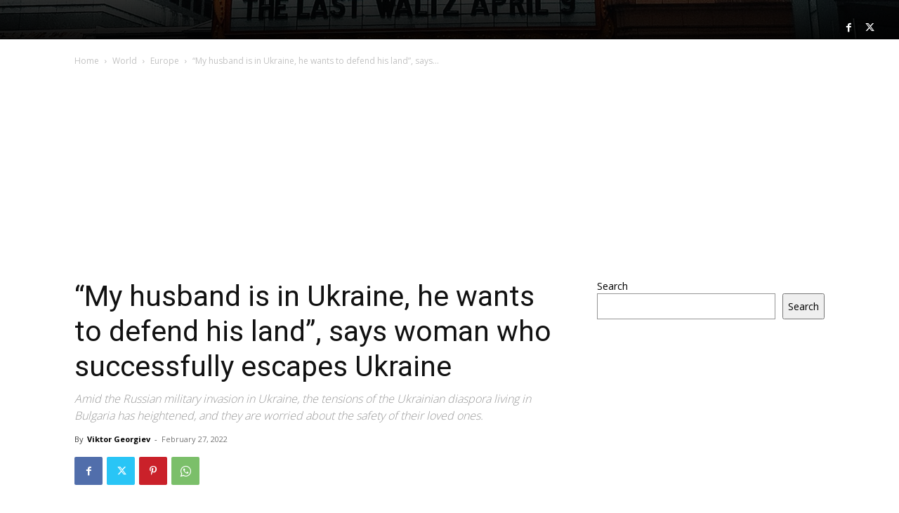

--- FILE ---
content_type: text/html; charset=UTF-8
request_url: https://plevnapatriot.com/uncategorized/44117/my-husband-is-in-ukraine-he-wants-to-defend-his-land-says-woman-who-successfully-escapes-ukraine/
body_size: 50392
content:
<!--
		        Error: <strong class="td-wp-booster-title">wp_booster error:</strong><br>td_api_base::mark_used_on_page : a component with the ID: single_template_2 is not set.<br>/home/u580248038/domains/plevnapatriot.com/public_html/wp-content/plugins/td-composer/legacy/common/wp_booster/td_api.php (rara-error)
		    -->
		    
		    <!--
		        Error: <strong class="td-wp-booster-title">wp_booster error:</strong><br>td_api_base::get_key : a component with the ID: <b>single_template_2</b> Key: <b>file</b> is not set.<br>/home/u580248038/domains/plevnapatriot.com/public_html/wp-content/plugins/td-composer/legacy/common/wp_booster/td_api.php (rara-error)
		    -->
		    
		    <!--
		        Error: <strong class="td-wp-booster-title">wp_booster error:</strong><br>The path  of the single_template_2 template not found. Did you disable a tagDiv plugin?<br>/home/u580248038/domains/plevnapatriot.com/public_html/wp-content/plugins/td-composer/legacy/common/wp_booster/td_api.php (rara-error)
		    -->
		    <!doctype html >
<html lang="en-US">
<head>
    <meta charset="UTF-8" />
    <title>&quot;My husband is in Ukraine, he wants to defend his land&quot;, says woman who successfully escapes Ukraine - Plevna Patriot</title>
    <meta name="viewport" content="width=device-width, initial-scale=1.0, maximum-scale=2">
    <link rel="pingback" href="https://plevnapatriot.com/xmlrpc.php" />
    <meta name='robots' content='index, follow, max-image-preview:large, max-snippet:-1, max-video-preview:-1' />
	<style>img:is([sizes="auto" i], [sizes^="auto," i]) { contain-intrinsic-size: 3000px 1500px }</style>
	
	<!-- This site is optimized with the Yoast SEO plugin v25.3.1 - https://yoast.com/wordpress/plugins/seo/ -->
	<meta name="description" content="Amid the Russian military invasion in Ukraine, the tensions of the Ukrainian diaspora living in Bulgaria has heightened, and they are worried about the safety of their loved ones." />
	<link rel="canonical" href="https://plevnapatriot.com/news/44117/my-husband-is-in-ukraine-he-wants-to-defend-his-land-says-woman-who-successfully-escapes-ukraine/" />
	<meta property="og:locale" content="en_US" />
	<meta property="og:type" content="article" />
	<meta property="og:title" content="&quot;My husband is in Ukraine, he wants to defend his land&quot;, says woman who successfully escapes Ukraine - Plevna Patriot" />
	<meta property="og:description" content="Amid the Russian military invasion in Ukraine, the tensions of the Ukrainian diaspora living in Bulgaria has heightened, and they are worried about the safety of their loved ones." />
	<meta property="og:url" content="https://plevnapatriot.com/news/44117/my-husband-is-in-ukraine-he-wants-to-defend-his-land-says-woman-who-successfully-escapes-ukraine/" />
	<meta property="og:site_name" content="Plevna Patriot" />
	<meta property="article:publisher" content="https://www.facebook.com/PlevnaPatriot" />
	<meta property="article:published_time" content="2022-02-27T09:48:21+00:00" />
	<meta property="og:image" content="http://plevnapatriot.com/wp-content/uploads/2022/02/Untitled-17.jpg" />
	<meta property="og:image:width" content="700" />
	<meta property="og:image:height" content="393" />
	<meta property="og:image:type" content="image/jpeg" />
	<meta name="author" content="Viktor Georgiev" />
	<meta name="twitter:card" content="summary_large_image" />
	<meta name="twitter:creator" content="@PlevnaPatriot24" />
	<meta name="twitter:site" content="@PlevnaPatriot24" />
	<meta name="twitter:label1" content="Written by" />
	<meta name="twitter:data1" content="Viktor Georgiev" />
	<meta name="twitter:label2" content="Est. reading time" />
	<meta name="twitter:data2" content="2 minutes" />
	<script type="application/ld+json" class="yoast-schema-graph">{"@context":"https://schema.org","@graph":[{"@type":"Article","@id":"https://plevnapatriot.com/news/44117/my-husband-is-in-ukraine-he-wants-to-defend-his-land-says-woman-who-successfully-escapes-ukraine/#article","isPartOf":{"@id":"https://plevnapatriot.com/news/44117/my-husband-is-in-ukraine-he-wants-to-defend-his-land-says-woman-who-successfully-escapes-ukraine/"},"author":{"name":"Viktor Georgiev","@id":"https://plevnapatriot.com/#/schema/person/e4312ea78a928b2bea7b36227a7b0f47"},"headline":"&#8220;My husband is in Ukraine, he wants to defend his land&#8221;, says woman who successfully escapes Ukraine","datePublished":"2022-02-27T09:48:21+00:00","mainEntityOfPage":{"@id":"https://plevnapatriot.com/news/44117/my-husband-is-in-ukraine-he-wants-to-defend-his-land-says-woman-who-successfully-escapes-ukraine/"},"wordCount":355,"commentCount":0,"publisher":{"@id":"https://plevnapatriot.com/#organization"},"image":{"@id":"https://plevnapatriot.com/news/44117/my-husband-is-in-ukraine-he-wants-to-defend-his-land-says-woman-who-successfully-escapes-ukraine/#primaryimage"},"thumbnailUrl":"https://plevnapatriot.com/wp-content/uploads/2022/02/Untitled-17.jpg","keywords":["Big breaking","breakingnews","military","Politics","Russia","Russia and Bulgaria","russia news","Russia to NATO","Russia troops","russia ukraine","russia ukraine conflict","russia-ukraine crisis","Ukraine-Russia crisis","World"],"articleSection":["Europe","News","Politics"],"inLanguage":"en-US","potentialAction":[{"@type":"CommentAction","name":"Comment","target":["https://plevnapatriot.com/news/44117/my-husband-is-in-ukraine-he-wants-to-defend-his-land-says-woman-who-successfully-escapes-ukraine/#respond"]}]},{"@type":"WebPage","@id":"https://plevnapatriot.com/news/44117/my-husband-is-in-ukraine-he-wants-to-defend-his-land-says-woman-who-successfully-escapes-ukraine/","url":"https://plevnapatriot.com/news/44117/my-husband-is-in-ukraine-he-wants-to-defend-his-land-says-woman-who-successfully-escapes-ukraine/","name":"\"My husband is in Ukraine, he wants to defend his land\", says woman who successfully escapes Ukraine - Plevna Patriot","isPartOf":{"@id":"https://plevnapatriot.com/#website"},"primaryImageOfPage":{"@id":"https://plevnapatriot.com/news/44117/my-husband-is-in-ukraine-he-wants-to-defend-his-land-says-woman-who-successfully-escapes-ukraine/#primaryimage"},"image":{"@id":"https://plevnapatriot.com/news/44117/my-husband-is-in-ukraine-he-wants-to-defend-his-land-says-woman-who-successfully-escapes-ukraine/#primaryimage"},"thumbnailUrl":"https://plevnapatriot.com/wp-content/uploads/2022/02/Untitled-17.jpg","datePublished":"2022-02-27T09:48:21+00:00","description":"Amid the Russian military invasion in Ukraine, the tensions of the Ukrainian diaspora living in Bulgaria has heightened, and they are worried about the safety of their loved ones.","breadcrumb":{"@id":"https://plevnapatriot.com/news/44117/my-husband-is-in-ukraine-he-wants-to-defend-his-land-says-woman-who-successfully-escapes-ukraine/#breadcrumb"},"inLanguage":"en-US","potentialAction":[{"@type":"ReadAction","target":["https://plevnapatriot.com/news/44117/my-husband-is-in-ukraine-he-wants-to-defend-his-land-says-woman-who-successfully-escapes-ukraine/"]}]},{"@type":"ImageObject","inLanguage":"en-US","@id":"https://plevnapatriot.com/news/44117/my-husband-is-in-ukraine-he-wants-to-defend-his-land-says-woman-who-successfully-escapes-ukraine/#primaryimage","url":"https://plevnapatriot.com/wp-content/uploads/2022/02/Untitled-17.jpg","contentUrl":"https://plevnapatriot.com/wp-content/uploads/2022/02/Untitled-17.jpg","width":700,"height":393,"caption":"\"Many Ukrainians are fighting for their land because they don't want anyone to liberate them from anything. I don't understand what we need to be liberated from\"."},{"@type":"BreadcrumbList","@id":"https://plevnapatriot.com/news/44117/my-husband-is-in-ukraine-he-wants-to-defend-his-land-says-woman-who-successfully-escapes-ukraine/#breadcrumb","itemListElement":[{"@type":"ListItem","position":1,"name":"Home","item":"https://plevnapatriot.com/"},{"@type":"ListItem","position":2,"name":"&#8220;My husband is in Ukraine, he wants to defend his land&#8221;, says woman who successfully escapes Ukraine"}]},{"@type":"WebSite","@id":"https://plevnapatriot.com/#website","url":"https://plevnapatriot.com/","name":"Plevna Patriot","description":"News","publisher":{"@id":"https://plevnapatriot.com/#organization"},"potentialAction":[{"@type":"SearchAction","target":{"@type":"EntryPoint","urlTemplate":"https://plevnapatriot.com/?s={search_term_string}"},"query-input":{"@type":"PropertyValueSpecification","valueRequired":true,"valueName":"search_term_string"}}],"inLanguage":"en-US"},{"@type":"Organization","@id":"https://plevnapatriot.com/#organization","name":"Plevna Patriot","url":"https://plevnapatriot.com/","logo":{"@type":"ImageObject","inLanguage":"en-US","@id":"https://plevnapatriot.com/#/schema/logo/image/","url":"https://plevnapatriot.com/wp-content/uploads/2021/12/cropped-Plevena-Patriot-Favicon.png","contentUrl":"https://plevnapatriot.com/wp-content/uploads/2021/12/cropped-Plevena-Patriot-Favicon.png","width":512,"height":512,"caption":"Plevna Patriot"},"image":{"@id":"https://plevnapatriot.com/#/schema/logo/image/"},"sameAs":["https://www.facebook.com/PlevnaPatriot","https://x.com/PlevnaPatriot24"]},{"@type":"Person","@id":"https://plevnapatriot.com/#/schema/person/e4312ea78a928b2bea7b36227a7b0f47","name":"Viktor Georgiev","image":{"@type":"ImageObject","inLanguage":"en-US","@id":"https://plevnapatriot.com/#/schema/person/image/","url":"https://secure.gravatar.com/avatar/921e9047edc0757c62be8ee8024c1af0605afe75156ebfc76455c0a9d45fc039?s=96&d=mm&r=g","contentUrl":"https://secure.gravatar.com/avatar/921e9047edc0757c62be8ee8024c1af0605afe75156ebfc76455c0a9d45fc039?s=96&d=mm&r=g","caption":"Viktor Georgiev"},"url":"https://plevnapatriot.com/author/viktorgeorgiev/"}]}</script>
	<!-- / Yoast SEO plugin. -->


<link rel='dns-prefetch' href='//fonts.googleapis.com' />
<link rel="alternate" type="application/rss+xml" title="Plevna Patriot &raquo; Feed" href="https://plevnapatriot.com/feed/" />
<link rel="alternate" type="application/rss+xml" title="Plevna Patriot &raquo; Comments Feed" href="https://plevnapatriot.com/comments/feed/" />
<link rel="alternate" type="application/rss+xml" title="Plevna Patriot &raquo; &#8220;My husband is in Ukraine, he wants to defend his land&#8221;, says woman who successfully escapes Ukraine Comments Feed" href="https://plevnapatriot.com/news/44117/my-husband-is-in-ukraine-he-wants-to-defend-his-land-says-woman-who-successfully-escapes-ukraine/feed/" />
<script type="text/javascript">
/* <![CDATA[ */
window._wpemojiSettings = {"baseUrl":"https:\/\/s.w.org\/images\/core\/emoji\/16.0.1\/72x72\/","ext":".png","svgUrl":"https:\/\/s.w.org\/images\/core\/emoji\/16.0.1\/svg\/","svgExt":".svg","source":{"concatemoji":"https:\/\/plevnapatriot.com\/wp-includes\/js\/wp-emoji-release.min.js?ver=6.8.3"}};
/*! This file is auto-generated */
!function(s,n){var o,i,e;function c(e){try{var t={supportTests:e,timestamp:(new Date).valueOf()};sessionStorage.setItem(o,JSON.stringify(t))}catch(e){}}function p(e,t,n){e.clearRect(0,0,e.canvas.width,e.canvas.height),e.fillText(t,0,0);var t=new Uint32Array(e.getImageData(0,0,e.canvas.width,e.canvas.height).data),a=(e.clearRect(0,0,e.canvas.width,e.canvas.height),e.fillText(n,0,0),new Uint32Array(e.getImageData(0,0,e.canvas.width,e.canvas.height).data));return t.every(function(e,t){return e===a[t]})}function u(e,t){e.clearRect(0,0,e.canvas.width,e.canvas.height),e.fillText(t,0,0);for(var n=e.getImageData(16,16,1,1),a=0;a<n.data.length;a++)if(0!==n.data[a])return!1;return!0}function f(e,t,n,a){switch(t){case"flag":return n(e,"\ud83c\udff3\ufe0f\u200d\u26a7\ufe0f","\ud83c\udff3\ufe0f\u200b\u26a7\ufe0f")?!1:!n(e,"\ud83c\udde8\ud83c\uddf6","\ud83c\udde8\u200b\ud83c\uddf6")&&!n(e,"\ud83c\udff4\udb40\udc67\udb40\udc62\udb40\udc65\udb40\udc6e\udb40\udc67\udb40\udc7f","\ud83c\udff4\u200b\udb40\udc67\u200b\udb40\udc62\u200b\udb40\udc65\u200b\udb40\udc6e\u200b\udb40\udc67\u200b\udb40\udc7f");case"emoji":return!a(e,"\ud83e\udedf")}return!1}function g(e,t,n,a){var r="undefined"!=typeof WorkerGlobalScope&&self instanceof WorkerGlobalScope?new OffscreenCanvas(300,150):s.createElement("canvas"),o=r.getContext("2d",{willReadFrequently:!0}),i=(o.textBaseline="top",o.font="600 32px Arial",{});return e.forEach(function(e){i[e]=t(o,e,n,a)}),i}function t(e){var t=s.createElement("script");t.src=e,t.defer=!0,s.head.appendChild(t)}"undefined"!=typeof Promise&&(o="wpEmojiSettingsSupports",i=["flag","emoji"],n.supports={everything:!0,everythingExceptFlag:!0},e=new Promise(function(e){s.addEventListener("DOMContentLoaded",e,{once:!0})}),new Promise(function(t){var n=function(){try{var e=JSON.parse(sessionStorage.getItem(o));if("object"==typeof e&&"number"==typeof e.timestamp&&(new Date).valueOf()<e.timestamp+604800&&"object"==typeof e.supportTests)return e.supportTests}catch(e){}return null}();if(!n){if("undefined"!=typeof Worker&&"undefined"!=typeof OffscreenCanvas&&"undefined"!=typeof URL&&URL.createObjectURL&&"undefined"!=typeof Blob)try{var e="postMessage("+g.toString()+"("+[JSON.stringify(i),f.toString(),p.toString(),u.toString()].join(",")+"));",a=new Blob([e],{type:"text/javascript"}),r=new Worker(URL.createObjectURL(a),{name:"wpTestEmojiSupports"});return void(r.onmessage=function(e){c(n=e.data),r.terminate(),t(n)})}catch(e){}c(n=g(i,f,p,u))}t(n)}).then(function(e){for(var t in e)n.supports[t]=e[t],n.supports.everything=n.supports.everything&&n.supports[t],"flag"!==t&&(n.supports.everythingExceptFlag=n.supports.everythingExceptFlag&&n.supports[t]);n.supports.everythingExceptFlag=n.supports.everythingExceptFlag&&!n.supports.flag,n.DOMReady=!1,n.readyCallback=function(){n.DOMReady=!0}}).then(function(){return e}).then(function(){var e;n.supports.everything||(n.readyCallback(),(e=n.source||{}).concatemoji?t(e.concatemoji):e.wpemoji&&e.twemoji&&(t(e.twemoji),t(e.wpemoji)))}))}((window,document),window._wpemojiSettings);
/* ]]> */
</script>
<style id='wp-emoji-styles-inline-css' type='text/css'>

	img.wp-smiley, img.emoji {
		display: inline !important;
		border: none !important;
		box-shadow: none !important;
		height: 1em !important;
		width: 1em !important;
		margin: 0 0.07em !important;
		vertical-align: -0.1em !important;
		background: none !important;
		padding: 0 !important;
	}
</style>
<link rel='stylesheet' id='wp-block-library-css' href='https://plevnapatriot.com/wp-includes/css/dist/block-library/style.min.css?ver=6.8.3' type='text/css' media='all' />
<style id='classic-theme-styles-inline-css' type='text/css'>
/*! This file is auto-generated */
.wp-block-button__link{color:#fff;background-color:#32373c;border-radius:9999px;box-shadow:none;text-decoration:none;padding:calc(.667em + 2px) calc(1.333em + 2px);font-size:1.125em}.wp-block-file__button{background:#32373c;color:#fff;text-decoration:none}
</style>
<style id='global-styles-inline-css' type='text/css'>
:root{--wp--preset--aspect-ratio--square: 1;--wp--preset--aspect-ratio--4-3: 4/3;--wp--preset--aspect-ratio--3-4: 3/4;--wp--preset--aspect-ratio--3-2: 3/2;--wp--preset--aspect-ratio--2-3: 2/3;--wp--preset--aspect-ratio--16-9: 16/9;--wp--preset--aspect-ratio--9-16: 9/16;--wp--preset--color--black: #000000;--wp--preset--color--cyan-bluish-gray: #abb8c3;--wp--preset--color--white: #ffffff;--wp--preset--color--pale-pink: #f78da7;--wp--preset--color--vivid-red: #cf2e2e;--wp--preset--color--luminous-vivid-orange: #ff6900;--wp--preset--color--luminous-vivid-amber: #fcb900;--wp--preset--color--light-green-cyan: #7bdcb5;--wp--preset--color--vivid-green-cyan: #00d084;--wp--preset--color--pale-cyan-blue: #8ed1fc;--wp--preset--color--vivid-cyan-blue: #0693e3;--wp--preset--color--vivid-purple: #9b51e0;--wp--preset--gradient--vivid-cyan-blue-to-vivid-purple: linear-gradient(135deg,rgba(6,147,227,1) 0%,rgb(155,81,224) 100%);--wp--preset--gradient--light-green-cyan-to-vivid-green-cyan: linear-gradient(135deg,rgb(122,220,180) 0%,rgb(0,208,130) 100%);--wp--preset--gradient--luminous-vivid-amber-to-luminous-vivid-orange: linear-gradient(135deg,rgba(252,185,0,1) 0%,rgba(255,105,0,1) 100%);--wp--preset--gradient--luminous-vivid-orange-to-vivid-red: linear-gradient(135deg,rgba(255,105,0,1) 0%,rgb(207,46,46) 100%);--wp--preset--gradient--very-light-gray-to-cyan-bluish-gray: linear-gradient(135deg,rgb(238,238,238) 0%,rgb(169,184,195) 100%);--wp--preset--gradient--cool-to-warm-spectrum: linear-gradient(135deg,rgb(74,234,220) 0%,rgb(151,120,209) 20%,rgb(207,42,186) 40%,rgb(238,44,130) 60%,rgb(251,105,98) 80%,rgb(254,248,76) 100%);--wp--preset--gradient--blush-light-purple: linear-gradient(135deg,rgb(255,206,236) 0%,rgb(152,150,240) 100%);--wp--preset--gradient--blush-bordeaux: linear-gradient(135deg,rgb(254,205,165) 0%,rgb(254,45,45) 50%,rgb(107,0,62) 100%);--wp--preset--gradient--luminous-dusk: linear-gradient(135deg,rgb(255,203,112) 0%,rgb(199,81,192) 50%,rgb(65,88,208) 100%);--wp--preset--gradient--pale-ocean: linear-gradient(135deg,rgb(255,245,203) 0%,rgb(182,227,212) 50%,rgb(51,167,181) 100%);--wp--preset--gradient--electric-grass: linear-gradient(135deg,rgb(202,248,128) 0%,rgb(113,206,126) 100%);--wp--preset--gradient--midnight: linear-gradient(135deg,rgb(2,3,129) 0%,rgb(40,116,252) 100%);--wp--preset--font-size--small: 11px;--wp--preset--font-size--medium: 20px;--wp--preset--font-size--large: 32px;--wp--preset--font-size--x-large: 42px;--wp--preset--font-size--regular: 15px;--wp--preset--font-size--larger: 50px;--wp--preset--spacing--20: 0.44rem;--wp--preset--spacing--30: 0.67rem;--wp--preset--spacing--40: 1rem;--wp--preset--spacing--50: 1.5rem;--wp--preset--spacing--60: 2.25rem;--wp--preset--spacing--70: 3.38rem;--wp--preset--spacing--80: 5.06rem;--wp--preset--shadow--natural: 6px 6px 9px rgba(0, 0, 0, 0.2);--wp--preset--shadow--deep: 12px 12px 50px rgba(0, 0, 0, 0.4);--wp--preset--shadow--sharp: 6px 6px 0px rgba(0, 0, 0, 0.2);--wp--preset--shadow--outlined: 6px 6px 0px -3px rgba(255, 255, 255, 1), 6px 6px rgba(0, 0, 0, 1);--wp--preset--shadow--crisp: 6px 6px 0px rgba(0, 0, 0, 1);}:where(.is-layout-flex){gap: 0.5em;}:where(.is-layout-grid){gap: 0.5em;}body .is-layout-flex{display: flex;}.is-layout-flex{flex-wrap: wrap;align-items: center;}.is-layout-flex > :is(*, div){margin: 0;}body .is-layout-grid{display: grid;}.is-layout-grid > :is(*, div){margin: 0;}:where(.wp-block-columns.is-layout-flex){gap: 2em;}:where(.wp-block-columns.is-layout-grid){gap: 2em;}:where(.wp-block-post-template.is-layout-flex){gap: 1.25em;}:where(.wp-block-post-template.is-layout-grid){gap: 1.25em;}.has-black-color{color: var(--wp--preset--color--black) !important;}.has-cyan-bluish-gray-color{color: var(--wp--preset--color--cyan-bluish-gray) !important;}.has-white-color{color: var(--wp--preset--color--white) !important;}.has-pale-pink-color{color: var(--wp--preset--color--pale-pink) !important;}.has-vivid-red-color{color: var(--wp--preset--color--vivid-red) !important;}.has-luminous-vivid-orange-color{color: var(--wp--preset--color--luminous-vivid-orange) !important;}.has-luminous-vivid-amber-color{color: var(--wp--preset--color--luminous-vivid-amber) !important;}.has-light-green-cyan-color{color: var(--wp--preset--color--light-green-cyan) !important;}.has-vivid-green-cyan-color{color: var(--wp--preset--color--vivid-green-cyan) !important;}.has-pale-cyan-blue-color{color: var(--wp--preset--color--pale-cyan-blue) !important;}.has-vivid-cyan-blue-color{color: var(--wp--preset--color--vivid-cyan-blue) !important;}.has-vivid-purple-color{color: var(--wp--preset--color--vivid-purple) !important;}.has-black-background-color{background-color: var(--wp--preset--color--black) !important;}.has-cyan-bluish-gray-background-color{background-color: var(--wp--preset--color--cyan-bluish-gray) !important;}.has-white-background-color{background-color: var(--wp--preset--color--white) !important;}.has-pale-pink-background-color{background-color: var(--wp--preset--color--pale-pink) !important;}.has-vivid-red-background-color{background-color: var(--wp--preset--color--vivid-red) !important;}.has-luminous-vivid-orange-background-color{background-color: var(--wp--preset--color--luminous-vivid-orange) !important;}.has-luminous-vivid-amber-background-color{background-color: var(--wp--preset--color--luminous-vivid-amber) !important;}.has-light-green-cyan-background-color{background-color: var(--wp--preset--color--light-green-cyan) !important;}.has-vivid-green-cyan-background-color{background-color: var(--wp--preset--color--vivid-green-cyan) !important;}.has-pale-cyan-blue-background-color{background-color: var(--wp--preset--color--pale-cyan-blue) !important;}.has-vivid-cyan-blue-background-color{background-color: var(--wp--preset--color--vivid-cyan-blue) !important;}.has-vivid-purple-background-color{background-color: var(--wp--preset--color--vivid-purple) !important;}.has-black-border-color{border-color: var(--wp--preset--color--black) !important;}.has-cyan-bluish-gray-border-color{border-color: var(--wp--preset--color--cyan-bluish-gray) !important;}.has-white-border-color{border-color: var(--wp--preset--color--white) !important;}.has-pale-pink-border-color{border-color: var(--wp--preset--color--pale-pink) !important;}.has-vivid-red-border-color{border-color: var(--wp--preset--color--vivid-red) !important;}.has-luminous-vivid-orange-border-color{border-color: var(--wp--preset--color--luminous-vivid-orange) !important;}.has-luminous-vivid-amber-border-color{border-color: var(--wp--preset--color--luminous-vivid-amber) !important;}.has-light-green-cyan-border-color{border-color: var(--wp--preset--color--light-green-cyan) !important;}.has-vivid-green-cyan-border-color{border-color: var(--wp--preset--color--vivid-green-cyan) !important;}.has-pale-cyan-blue-border-color{border-color: var(--wp--preset--color--pale-cyan-blue) !important;}.has-vivid-cyan-blue-border-color{border-color: var(--wp--preset--color--vivid-cyan-blue) !important;}.has-vivid-purple-border-color{border-color: var(--wp--preset--color--vivid-purple) !important;}.has-vivid-cyan-blue-to-vivid-purple-gradient-background{background: var(--wp--preset--gradient--vivid-cyan-blue-to-vivid-purple) !important;}.has-light-green-cyan-to-vivid-green-cyan-gradient-background{background: var(--wp--preset--gradient--light-green-cyan-to-vivid-green-cyan) !important;}.has-luminous-vivid-amber-to-luminous-vivid-orange-gradient-background{background: var(--wp--preset--gradient--luminous-vivid-amber-to-luminous-vivid-orange) !important;}.has-luminous-vivid-orange-to-vivid-red-gradient-background{background: var(--wp--preset--gradient--luminous-vivid-orange-to-vivid-red) !important;}.has-very-light-gray-to-cyan-bluish-gray-gradient-background{background: var(--wp--preset--gradient--very-light-gray-to-cyan-bluish-gray) !important;}.has-cool-to-warm-spectrum-gradient-background{background: var(--wp--preset--gradient--cool-to-warm-spectrum) !important;}.has-blush-light-purple-gradient-background{background: var(--wp--preset--gradient--blush-light-purple) !important;}.has-blush-bordeaux-gradient-background{background: var(--wp--preset--gradient--blush-bordeaux) !important;}.has-luminous-dusk-gradient-background{background: var(--wp--preset--gradient--luminous-dusk) !important;}.has-pale-ocean-gradient-background{background: var(--wp--preset--gradient--pale-ocean) !important;}.has-electric-grass-gradient-background{background: var(--wp--preset--gradient--electric-grass) !important;}.has-midnight-gradient-background{background: var(--wp--preset--gradient--midnight) !important;}.has-small-font-size{font-size: var(--wp--preset--font-size--small) !important;}.has-medium-font-size{font-size: var(--wp--preset--font-size--medium) !important;}.has-large-font-size{font-size: var(--wp--preset--font-size--large) !important;}.has-x-large-font-size{font-size: var(--wp--preset--font-size--x-large) !important;}
:where(.wp-block-post-template.is-layout-flex){gap: 1.25em;}:where(.wp-block-post-template.is-layout-grid){gap: 1.25em;}
:where(.wp-block-columns.is-layout-flex){gap: 2em;}:where(.wp-block-columns.is-layout-grid){gap: 2em;}
:root :where(.wp-block-pullquote){font-size: 1.5em;line-height: 1.6;}
</style>
<link rel='stylesheet' id='hostinger-reach-subscription-block-css' href='https://plevnapatriot.com/wp-content/plugins/hostinger-reach/frontend/dist/blocks/subscription.css?ver=1764191124' type='text/css' media='all' />
<link rel='stylesheet' id='td-plugin-multi-purpose-css' href='https://plevnapatriot.com/wp-content/plugins/td-composer/td-multi-purpose/style.css?ver=8505194c2950b1bf800079c503a07e37' type='text/css' media='all' />
<link rel='stylesheet' id='google-fonts-style-css' href='https://fonts.googleapis.com/css?family=Poppins%3A400%2C100%2C200%2C300%2C500%2C600%2C700%2C800%2C900%7CFira+Sans%3A400%2C100%2C200%2C300%2C500%2C600%2C700%2C800%2C900%7CMerriweather%3A400%2C100%2C200%2C300%2C500%2C600%2C700%2C800%2C900%7COpen+Sans%3A400%2C600%2C700%2C100%2C200%2C300%2C500%2C800%2C900%7CRoboto%3A400%2C600%2C700%2C100%2C200%2C300%2C500%2C800%2C900%7CFira+Sans%3A600%2C400%2C800%2C500%2C300%7CMerriweather%3A300%2C400&#038;display=swap&#038;ver=12.6.9' type='text/css' media='all' />
<link rel='stylesheet' id='td-multipurpose-css' href='https://plevnapatriot.com/wp-content/plugins/td-composer/assets/fonts/td-multipurpose/td-multipurpose.css?ver=8505194c2950b1bf800079c503a07e37' type='text/css' media='all' />
<link rel='stylesheet' id='td-theme-css' href='https://plevnapatriot.com/wp-content/themes/Newspaper/style.css?ver=12.6.9' type='text/css' media='all' />
<style id='td-theme-inline-css' type='text/css'>@media (max-width:767px){.td-header-desktop-wrap{display:none}}@media (min-width:767px){.td-header-mobile-wrap{display:none}}</style>
<link rel='stylesheet' id='td-legacy-framework-front-style-css' href='https://plevnapatriot.com/wp-content/plugins/td-composer/legacy/Newspaper/assets/css/td_legacy_main.css?ver=8505194c2950b1bf800079c503a07e37' type='text/css' media='all' />
<script type="text/javascript" src="https://plevnapatriot.com/wp-includes/js/jquery/jquery.min.js?ver=3.7.1" id="jquery-core-js"></script>
<script type="text/javascript" src="https://plevnapatriot.com/wp-includes/js/jquery/jquery-migrate.min.js?ver=3.4.1" id="jquery-migrate-js"></script>
<link rel="https://api.w.org/" href="https://plevnapatriot.com/wp-json/" /><link rel="alternate" title="JSON" type="application/json" href="https://plevnapatriot.com/wp-json/wp/v2/posts/44117" /><link rel="EditURI" type="application/rsd+xml" title="RSD" href="https://plevnapatriot.com/xmlrpc.php?rsd" />
<meta name="generator" content="WordPress 6.8.3" />
<link rel='shortlink' href='https://plevnapatriot.com/?p=44117' />
<link rel="alternate" title="oEmbed (JSON)" type="application/json+oembed" href="https://plevnapatriot.com/wp-json/oembed/1.0/embed?url=https%3A%2F%2Fplevnapatriot.com%2Fnews%2F44117%2Fmy-husband-is-in-ukraine-he-wants-to-defend-his-land-says-woman-who-successfully-escapes-ukraine%2F" />
<link rel="alternate" title="oEmbed (XML)" type="text/xml+oembed" href="https://plevnapatriot.com/wp-json/oembed/1.0/embed?url=https%3A%2F%2Fplevnapatriot.com%2Fnews%2F44117%2Fmy-husband-is-in-ukraine-he-wants-to-defend-his-land-says-woman-who-successfully-escapes-ukraine%2F&#038;format=xml" />

		    <!--
		        Error: <strong class="td-wp-booster-title">wp_booster error:</strong><br>td_api_base::get_key : a component with the ID: <b>single_template_2</b> Key: <b>bg_use_featured_image_as_background</b> is not set.<br>/home/u580248038/domains/plevnapatriot.com/public_html/wp-content/plugins/td-composer/legacy/common/wp_booster/td_api.php (rara-error)
		    -->
		    
		    <!--
		        Error: <strong class="td-wp-booster-title">wp_booster error:</strong><br>td_api_base::get_key : a component with the ID: <b>single_template_2</b> Key: <b>bg_disable_background</b> is not set.<br>/home/u580248038/domains/plevnapatriot.com/public_html/wp-content/plugins/td-composer/legacy/common/wp_booster/td_api.php (rara-error)
		    -->
		    
		    <!--
		        Error: <strong class="td-wp-booster-title">wp_booster error:</strong><br>td_api_base::get_key : a component with the ID: <b>single_template_2</b> Key: <b>bg_box_layout_config</b> is not set.<br>/home/u580248038/domains/plevnapatriot.com/public_html/wp-content/plugins/td-composer/legacy/common/wp_booster/td_api.php (rara-error)
		    -->
		    <meta name="generator" content="Elementor 3.33.5; features: e_font_icon_svg, additional_custom_breakpoints; settings: css_print_method-external, google_font-enabled, font_display-swap">
			<style>
				.e-con.e-parent:nth-of-type(n+4):not(.e-lazyloaded):not(.e-no-lazyload),
				.e-con.e-parent:nth-of-type(n+4):not(.e-lazyloaded):not(.e-no-lazyload) * {
					background-image: none !important;
				}
				@media screen and (max-height: 1024px) {
					.e-con.e-parent:nth-of-type(n+3):not(.e-lazyloaded):not(.e-no-lazyload),
					.e-con.e-parent:nth-of-type(n+3):not(.e-lazyloaded):not(.e-no-lazyload) * {
						background-image: none !important;
					}
				}
				@media screen and (max-height: 640px) {
					.e-con.e-parent:nth-of-type(n+2):not(.e-lazyloaded):not(.e-no-lazyload),
					.e-con.e-parent:nth-of-type(n+2):not(.e-lazyloaded):not(.e-no-lazyload) * {
						background-image: none !important;
					}
				}
			</style>
			
<!-- JS generated by theme -->

<script type="text/javascript" id="td-generated-header-js">
    
    

	    var tdBlocksArray = []; //here we store all the items for the current page

	    // td_block class - each ajax block uses a object of this class for requests
	    function tdBlock() {
		    this.id = '';
		    this.block_type = 1; //block type id (1-234 etc)
		    this.atts = '';
		    this.td_column_number = '';
		    this.td_current_page = 1; //
		    this.post_count = 0; //from wp
		    this.found_posts = 0; //from wp
		    this.max_num_pages = 0; //from wp
		    this.td_filter_value = ''; //current live filter value
		    this.is_ajax_running = false;
		    this.td_user_action = ''; // load more or infinite loader (used by the animation)
		    this.header_color = '';
		    this.ajax_pagination_infinite_stop = ''; //show load more at page x
	    }

        // td_js_generator - mini detector
        ( function () {
            var htmlTag = document.getElementsByTagName("html")[0];

	        if ( navigator.userAgent.indexOf("MSIE 10.0") > -1 ) {
                htmlTag.className += ' ie10';
            }

            if ( !!navigator.userAgent.match(/Trident.*rv\:11\./) ) {
                htmlTag.className += ' ie11';
            }

	        if ( navigator.userAgent.indexOf("Edge") > -1 ) {
                htmlTag.className += ' ieEdge';
            }

            if ( /(iPad|iPhone|iPod)/g.test(navigator.userAgent) ) {
                htmlTag.className += ' td-md-is-ios';
            }

            var user_agent = navigator.userAgent.toLowerCase();
            if ( user_agent.indexOf("android") > -1 ) {
                htmlTag.className += ' td-md-is-android';
            }

            if ( -1 !== navigator.userAgent.indexOf('Mac OS X')  ) {
                htmlTag.className += ' td-md-is-os-x';
            }

            if ( /chrom(e|ium)/.test(navigator.userAgent.toLowerCase()) ) {
               htmlTag.className += ' td-md-is-chrome';
            }

            if ( -1 !== navigator.userAgent.indexOf('Firefox') ) {
                htmlTag.className += ' td-md-is-firefox';
            }

            if ( -1 !== navigator.userAgent.indexOf('Safari') && -1 === navigator.userAgent.indexOf('Chrome') ) {
                htmlTag.className += ' td-md-is-safari';
            }

            if( -1 !== navigator.userAgent.indexOf('IEMobile') ){
                htmlTag.className += ' td-md-is-iemobile';
            }

        })();

        var tdLocalCache = {};

        ( function () {
            "use strict";

            tdLocalCache = {
                data: {},
                remove: function (resource_id) {
                    delete tdLocalCache.data[resource_id];
                },
                exist: function (resource_id) {
                    return tdLocalCache.data.hasOwnProperty(resource_id) && tdLocalCache.data[resource_id] !== null;
                },
                get: function (resource_id) {
                    return tdLocalCache.data[resource_id];
                },
                set: function (resource_id, cachedData) {
                    tdLocalCache.remove(resource_id);
                    tdLocalCache.data[resource_id] = cachedData;
                }
            };
        })();

    
    
var td_viewport_interval_list=[{"limitBottom":767,"sidebarWidth":228},{"limitBottom":1018,"sidebarWidth":300},{"limitBottom":1140,"sidebarWidth":324}];
var td_animation_stack_effect="type0";
var tds_animation_stack=true;
var td_animation_stack_specific_selectors=".entry-thumb, img, .td-lazy-img";
var td_animation_stack_general_selectors=".td-animation-stack img, .td-animation-stack .entry-thumb, .post img, .td-animation-stack .td-lazy-img";
var tdc_is_installed="yes";
var td_ajax_url="https:\/\/plevnapatriot.com\/wp-admin\/admin-ajax.php?td_theme_name=Newspaper&v=12.6.9";
var td_get_template_directory_uri="https:\/\/plevnapatriot.com\/wp-content\/plugins\/td-composer\/legacy\/common";
var tds_snap_menu="";
var tds_logo_on_sticky="";
var tds_header_style="";
var td_please_wait="Please wait...";
var td_email_user_pass_incorrect="User or password incorrect!";
var td_email_user_incorrect="Email or username incorrect!";
var td_email_incorrect="Email incorrect!";
var td_user_incorrect="Username incorrect!";
var td_email_user_empty="Email or username empty!";
var td_pass_empty="Pass empty!";
var td_pass_pattern_incorrect="Invalid Pass Pattern!";
var td_retype_pass_incorrect="Retyped Pass incorrect!";
var tds_more_articles_on_post_enable="";
var tds_more_articles_on_post_time_to_wait="";
var tds_more_articles_on_post_pages_distance_from_top=0;
var tds_captcha="";
var tds_theme_color_site_wide="#00846b";
var tds_smart_sidebar="enabled";
var tdThemeName="Newspaper";
var tdThemeNameWl="Newspaper";
var td_magnific_popup_translation_tPrev="Previous (Left arrow key)";
var td_magnific_popup_translation_tNext="Next (Right arrow key)";
var td_magnific_popup_translation_tCounter="%curr% of %total%";
var td_magnific_popup_translation_ajax_tError="The content from %url% could not be loaded.";
var td_magnific_popup_translation_image_tError="The image #%curr% could not be loaded.";
var tdBlockNonce="bf43a53fa1";
var tdMobileMenu="enabled";
var tdMobileSearch="enabled";
var tdDateNamesI18n={"month_names":["January","February","March","April","May","June","July","August","September","October","November","December"],"month_names_short":["Jan","Feb","Mar","Apr","May","Jun","Jul","Aug","Sep","Oct","Nov","Dec"],"day_names":["Sunday","Monday","Tuesday","Wednesday","Thursday","Friday","Saturday"],"day_names_short":["Sun","Mon","Tue","Wed","Thu","Fri","Sat"]};
var tdb_modal_confirm="Save";
var tdb_modal_cancel="Cancel";
var tdb_modal_confirm_alt="Yes";
var tdb_modal_cancel_alt="No";
var td_deploy_mode="deploy";
var td_ad_background_click_link="";
var td_ad_background_click_target="";
</script>


<!-- Header style compiled by theme -->

<style>#td-mobile-nav,#td-mobile-nav .wpb_button,.td-search-wrap-mob{font-family:Poppins}:root{--td_theme_color:#00846b;--td_slider_text:rgba(0,132,107,0.7);--td_mobile_gradient_one_mob:rgba(245,176,0,0.85);--td_mobile_gradient_two_mob:rgba(0,33,53,0.93);--td_mobile_text_active_color:#000000;--td_login_hover_background:#eeee22}</style>




<script type="application/ld+json">
    {
        "@context": "https://schema.org",
        "@type": "BreadcrumbList",
        "itemListElement": [
            {
                "@type": "ListItem",
                "position": 1,
                "item": {
                    "@type": "WebSite",
                    "@id": "https://plevnapatriot.com/",
                    "name": "Home"
                }
            },
            {
                "@type": "ListItem",
                "position": 2,
                    "item": {
                    "@type": "WebPage",
                    "@id": "https://plevnapatriot.com/category/world/",
                    "name": "World"
                }
            }
            ,{
                "@type": "ListItem",
                "position": 3,
                    "item": {
                    "@type": "WebPage",
                    "@id": "https://plevnapatriot.com/category/world/europe/",
                    "name": "Europe"                                
                }
            }
            ,{
                "@type": "ListItem",
                "position": 4,
                    "item": {
                    "@type": "WebPage",
                    "@id": "https://plevnapatriot.com/news/44117/my-husband-is-in-ukraine-he-wants-to-defend-his-land-says-woman-who-successfully-escapes-ukraine/",
                    "name": "&#8220;My husband is in Ukraine, he wants to defend his land&#8221;, says..."                                
                }
            }    
        ]
    }
</script>
<link rel="icon" href="https://plevnapatriot.com/wp-content/uploads/2021/12/cropped-Plevena-Patriot-Favicon-32x32.png" sizes="32x32" />
<link rel="icon" href="https://plevnapatriot.com/wp-content/uploads/2021/12/cropped-Plevena-Patriot-Favicon-192x192.png" sizes="192x192" />
<link rel="apple-touch-icon" href="https://plevnapatriot.com/wp-content/uploads/2021/12/cropped-Plevena-Patriot-Favicon-180x180.png" />
<meta name="msapplication-TileImage" content="https://plevnapatriot.com/wp-content/uploads/2021/12/cropped-Plevena-Patriot-Favicon-270x270.png" />

<!-- Button style compiled by theme -->

<style>.tdm-btn-style1{background-color:#00846b}.tdm-btn-style2:before{border-color:#00846b}.tdm-btn-style2{color:#00846b}.tdm-btn-style3{-webkit-box-shadow:0 2px 16px #00846b;-moz-box-shadow:0 2px 16px #00846b;box-shadow:0 2px 16px #00846b}.tdm-btn-style3:hover{-webkit-box-shadow:0 4px 26px #00846b;-moz-box-shadow:0 4px 26px #00846b;box-shadow:0 4px 26px #00846b}</style>

	<style id="tdw-css-placeholder"></style></head>

<body class="wp-singular post-template-default single single-post postid-44117 single-format-standard wp-theme-Newspaper my-husband-is-in-ukraine-he-wants-to-defend-his-land-says-woman-who-successfully-escapes-ukraine global-block-template-1 td-life-news single_template_2 elementor-default elementor-kit-54491  tdc-header-template  tdc-footer-template td-animation-stack-type0 td-full-layout" itemscope="itemscope" itemtype="https://schema.org/WebPage">

    <div class="td-scroll-up" data-style="style1"><i class="td-icon-menu-up"></i></div>
    <div class="td-menu-background" style="visibility:hidden"></div>
<div id="td-mobile-nav" style="visibility:hidden">
    <div class="td-mobile-container">
        <!-- mobile menu top section -->
        <div class="td-menu-socials-wrap">
            <!-- socials -->
            <div class="td-menu-socials">
                            </div>
            <!-- close button -->
            <div class="td-mobile-close">
                <span><i class="td-icon-close-mobile"></i></span>
            </div>
        </div>

        <!-- login section -->
        
        <!-- menu section -->
        <div class="td-mobile-content">
            <div class="menu-main-container"><ul id="menu-main" class="td-mobile-main-menu"><li id="menu-item-42986" class="menu-item menu-item-type-taxonomy menu-item-object-category current-post-ancestor current-menu-parent current-post-parent menu-item-has-children menu-item-first menu-item-42986"><a href="https://plevnapatriot.com/category/news/">News<i class="td-icon-menu-right td-element-after"></i></a>
<ul class="sub-menu">
	<li id="menu-item-42988" class="menu-item menu-item-type-taxonomy menu-item-object-category menu-item-42988"><a href="https://plevnapatriot.com/category/featured/">featured</a></li>
	<li id="menu-item-42989" class="menu-item menu-item-type-taxonomy menu-item-object-category menu-item-42989"><a href="https://plevnapatriot.com/category/mobiles/">Mobiles</a></li>
	<li id="menu-item-42990" class="menu-item menu-item-type-taxonomy menu-item-object-category menu-item-42990"><a href="https://plevnapatriot.com/category/games/">Games</a></li>
</ul>
</li>
<li id="menu-item-42987" class="menu-item menu-item-type-taxonomy menu-item-object-category menu-item-42987"><a href="https://plevnapatriot.com/category/entertainment/">Entertainment</a></li>
<li id="menu-item-43365" class="menu-item menu-item-type-taxonomy menu-item-object-category menu-item-43365"><a href="https://plevnapatriot.com/category/bulgaria/">Bulgaria</a></li>
<li id="menu-item-43366" class="menu-item menu-item-type-taxonomy menu-item-object-category menu-item-43366"><a href="https://plevnapatriot.com/category/covid/">COVID</a></li>
<li id="menu-item-43367" class="menu-item menu-item-type-taxonomy menu-item-object-category menu-item-43367"><a href="https://plevnapatriot.com/category/health/">Health</a></li>
<li id="menu-item-43368" class="menu-item menu-item-type-taxonomy menu-item-object-category current-post-ancestor menu-item-has-children menu-item-43368"><a href="https://plevnapatriot.com/category/world/">World<i class="td-icon-menu-right td-element-after"></i></a>
<ul class="sub-menu">
	<li id="menu-item-43369" class="menu-item menu-item-type-taxonomy menu-item-object-category menu-item-43369"><a href="https://plevnapatriot.com/category/world/africa/">Africa</a></li>
	<li id="menu-item-43370" class="menu-item menu-item-type-taxonomy menu-item-object-category menu-item-43370"><a href="https://plevnapatriot.com/category/world/asia/">Asia</a></li>
	<li id="menu-item-43372" class="menu-item menu-item-type-taxonomy menu-item-object-category menu-item-43372"><a href="https://plevnapatriot.com/category/world/latin-america/">Latin America</a></li>
	<li id="menu-item-43373" class="menu-item menu-item-type-taxonomy menu-item-object-category menu-item-43373"><a href="https://plevnapatriot.com/category/world/middle-east/">Middle East</a></li>
</ul>
</li>
<li id="menu-item-43371" class="menu-item menu-item-type-taxonomy menu-item-object-category current-post-ancestor current-menu-parent current-post-parent menu-item-43371"><a href="https://plevnapatriot.com/category/world/europe/">Europe</a></li>
<li id="menu-item-43374" class="menu-item menu-item-type-taxonomy menu-item-object-category menu-item-43374"><a href="https://plevnapatriot.com/category/world/uk/">UK</a></li>
<li id="menu-item-43375" class="menu-item menu-item-type-taxonomy menu-item-object-category menu-item-43375"><a href="https://plevnapatriot.com/category/world/us-and-canada/">US and Canada</a></li>
</ul></div>        </div>
    </div>

    <!-- register/login section -->
    </div><div class="td-search-background" style="visibility:hidden"></div>
<div class="td-search-wrap-mob" style="visibility:hidden">
	<div class="td-drop-down-search">
		<form method="get" class="td-search-form" action="https://plevnapatriot.com/">
			<!-- close button -->
			<div class="td-search-close">
				<span><i class="td-icon-close-mobile"></i></span>
			</div>
			<div role="search" class="td-search-input">
				<span>Search</span>
				<input id="td-header-search-mob" type="text" value="" name="s" autocomplete="off" aria-label="text" />
			</div>
		</form>
		<div id="td-aj-search-mob" class="td-ajax-search-flex"></div>
	</div>
</div>
    <div id="td-outer-wrap" class="td-theme-wrap">

                    <div class="td-header-template-wrap" style="position: relative">
                                <div class="td-header-mobile-wrap">
                    <div id="tdi_1" class="tdc-zone"><div class="tdc_zone tdi_2  wpb_row td-pb-row"  >
<style scoped>.tdi_2{min-height:0}.td-header-mobile-wrap{position:relative;width:100%}</style><div id="tdi_3" class="tdc-row stretch_row_1200 td-stretch-content"><div class="vc_row tdi_4  wpb_row td-pb-row tdc-element-style" >
<style scoped>.tdi_4,.tdi_4 .tdc-columns{min-height:0}.tdi_4>.td-element-style:after{content:''!important;width:100%!important;height:100%!important;position:absolute!important;top:0!important;left:0!important;z-index:0!important;display:block!important;background-color:#000000!important}.tdi_4,.tdi_4 .tdc-columns{display:block}.tdi_4 .tdc-columns{width:100%}.tdi_4:before,.tdi_4:after{display:table}@media (max-width:767px){.tdi_4{padding-top:5px!important;position:relative}}</style>
<div class="tdi_3_rand_style td-element-style" ><div class="td-element-style-before"><style>@media (max-width:767px){.tdi_3_rand_style>.td-element-style-before{content:''!important;width:100%!important;height:100%!important;position:absolute!important;top:0!important;left:0!important;display:block!important;z-index:0!important;background-image:url("http://plevnapatriot.com/wp-content/uploads/2022/05/xxx_menu-bg_xxx.jpg")!important;opacity:0.2!important;background-size:cover!important;background-position:center top!important}}</style></div></div><div class="vc_column tdi_6  wpb_column vc_column_container tdc-column td-pb-span12">
<style scoped>.tdi_6{vertical-align:baseline}.tdi_6>.wpb_wrapper,.tdi_6>.wpb_wrapper>.tdc-elements{display:block}.tdi_6>.wpb_wrapper>.tdc-elements{width:100%}.tdi_6>.wpb_wrapper>.vc_row_inner{width:auto}.tdi_6>.wpb_wrapper{width:auto;height:auto}</style><div class="wpb_wrapper" ></div></div></div></div><div id="tdi_7" class="tdc-row stretch_row_1600 td-stretch-content"><div class="vc_row tdi_8  wpb_row td-pb-row" >
<style scoped>.tdi_8,.tdi_8 .tdc-columns{min-height:0}.tdi_8{position:relative}.tdi_8 .tdc-row-divider{overflow:hidden}.tdi_8 .tdc-row-divider-top .tdm-svg{height:50px}.tdi_8 .tdc-row-divider-top .tdc-divider-space{top:100%;height:px}.tdi_8 .tdc-row-divider-top{top:px}.tdi_8,.tdi_8 .tdc-columns{display:block}.tdi_8 .tdc-columns{width:100%}.tdi_8:before,.tdi_8:after{display:table}@media (min-width:1019px) and (max-width:1140px){.tdi_8 .tdc-row-divider-top .tdm-svg{height:40px}}@media (min-width:768px) and (max-width:1018px){.tdi_8 .tdc-row-divider-top .tdm-svg{height:30px}}@media (max-width:767px){.tdi_8 .tdc-row-divider-top .tdm-svg{height:20px;min-width:60px}}</style><div class="tdc-row-divider"><div class="tdc-divider10 tdc-row-divider-top"><div class="tdc-divider-space"></div><svg class="tdm-svg" xmlns="http://www.w3.org/2000/svg" viewBox="0 0 2000 400" preserveAspectRatio="none">
                                        <path class="tdm-svg1" d="M0,520V196l215-83L601,264l279-51,576,175,544-228V520H0Z"/>
                                        <path class="tdm-svg2" d="M0,520V276L492,157,949,388l727-160,324,162V520H0Z"/>
                                        <path class="tdm-svg3" d="M0,520V150L305,63,641,344l489-171,326,265L2000,90V520H0Z"/>
                                        </svg></div></div><div class="vc_column tdi_10  wpb_column vc_column_container tdc-column td-pb-span12">
<style scoped>.tdi_10{vertical-align:baseline}.tdi_10>.wpb_wrapper,.tdi_10>.wpb_wrapper>.tdc-elements{display:block}.tdi_10>.wpb_wrapper>.tdc-elements{width:100%}.tdi_10>.wpb_wrapper>.vc_row_inner{width:auto}.tdi_10>.wpb_wrapper{width:auto;height:auto}</style><div class="wpb_wrapper" ><div class="wpb_wrapper td_block_empty_space td_block_wrap vc_empty_space tdi_12"  style="height: 50px">
<style scoped>@media (min-width:768px) and (max-width:1018px){.tdi_12{margin-bottom:-20px!important}}</style></div></div></div></div></div></div></div>                </div>
                
                <div class="td-header-desktop-wrap">
                    <div id="tdi_13" class="tdc-zone"><div class="tdc_zone tdi_14  wpb_row td-pb-row"  >
<style scoped>.tdi_14{min-height:0}.td-header-desktop-wrap{position:relative}.tdi_14{z-index:2!important}</style><div id="tdi_15" class="tdc-row stretch_row_1400 td-stretch-content"><div class="vc_row tdi_16  wpb_row td-pb-row tdc-element-style" >
<style scoped>.tdi_16,.tdi_16 .tdc-columns{min-height:0}.tdi_16,.tdi_16 .tdc-columns{display:block}.tdi_16 .tdc-columns{width:100%}.tdi_16:before,.tdi_16:after{display:table}.tdi_16{padding-top:10px!important;z-index:1000!important;position:relative}.tdi_16 .td_block_wrap{text-align:left}@media (min-width:768px) and (max-width:1018px){.tdi_16{padding-top:6px!important}}</style>
<div class="tdi_15_rand_style td-element-style" ><div class="td-element-style-before"><style>.tdi_15_rand_style>.td-element-style-before{content:''!important;width:100%!important;height:100%!important;position:absolute!important;top:0!important;left:0!important;display:block!important;z-index:0!important;background-image:url("http://plevnapatriot.com/wp-content/uploads/2022/05/xxx_menu-bg_xxx.jpg")!important;background-size:cover!important;background-position:center top!important}</style></div><style>.tdi_15_rand_style{background-color:#000000!important}.tdi_15_rand_style::after{content:''!important;width:100%!important;height:100%!important;position:absolute!important;top:0!important;left:0!important;z-index:0!important;display:block!important;background:linear-gradient(rgba(0,0,0,0.8),rgba(0,0,0,0.94))!important}</style></div><div class="vc_column tdi_18  wpb_column vc_column_container tdc-column td-pb-span12">
<style scoped>.tdi_18{vertical-align:baseline}.tdi_18>.wpb_wrapper,.tdi_18>.wpb_wrapper>.tdc-elements{display:block}.tdi_18>.wpb_wrapper>.tdc-elements{width:100%}.tdi_18>.wpb_wrapper>.vc_row_inner{width:auto}.tdi_18>.wpb_wrapper{width:auto;height:auto}</style><div class="wpb_wrapper" ><div class="tdm_block td_block_wrap tdm_block_socials tdi_19 tdm-content-horiz-left td-pb-border-top td_block_template_1"  data-td-block-uid="tdi_19" >
<style>.tdi_19{margin-top:15px!important}@media (min-width:768px) and (max-width:1018px){.tdi_19{margin-top:10px!important}}</style>
<style>.tdm_block.tdm_block_socials{margin-bottom:0}.tdm-social-wrapper{*zoom:1}.tdm-social-wrapper:before,.tdm-social-wrapper:after{display:table;content:'';line-height:0}.tdm-social-wrapper:after{clear:both}.tdm-social-item-wrap{display:inline-block}.tdm-social-item{position:relative;display:inline-flex;align-items:center;justify-content:center;vertical-align:middle;-webkit-transition:all 0.2s;transition:all 0.2s;text-align:center;-webkit-transform:translateZ(0);transform:translateZ(0)}.tdm-social-item i{font-size:14px;color:var(--td_theme_color,#4db2ec);-webkit-transition:all 0.2s;transition:all 0.2s}.tdm-social-text{display:none;margin-top:-1px;vertical-align:middle;font-size:13px;color:var(--td_theme_color,#4db2ec);-webkit-transition:all 0.2s;transition:all 0.2s}.tdm-social-item-wrap:hover i,.tdm-social-item-wrap:hover .tdm-social-text{color:#000}.tdm-social-item-wrap:last-child .tdm-social-text{margin-right:0!important}.tdi_19{float:right;clear:none}</style>
<style>.tdi_20 .tdm-social-item i{font-size:14px;vertical-align:middle;line-height:35px}.tdi_20 .tdm-social-item i.td-icon-linkedin,.tdi_20 .tdm-social-item i.td-icon-pinterest,.tdi_20 .tdm-social-item i.td-icon-blogger,.tdi_20 .tdm-social-item i.td-icon-vimeo{font-size:11.2px}.tdi_20 .tdm-social-item{width:35px;height:35px;margin:-2.5px -5px -2.5px 0}.tdi_20 .tdm-social-item-wrap:last-child .tdm-social-item{margin-right:0!important}.tdi_20 .tdm-social-item i,.tds-team-member2 .tdi_20.tds-social1 .tdm-social-item i{color:#ffffff}.tdi_20 .tdm-social-text{display:none;margin-left:2px;margin-right:18px}@media (min-width:768px) and (max-width:1018px){.tdi_20 .tdm-social-item i{font-size:12px;vertical-align:middle;line-height:34.8px}.tdi_20 .tdm-social-item i.td-icon-linkedin,.tdi_20 .tdm-social-item i.td-icon-pinterest,.tdi_20 .tdm-social-item i.td-icon-blogger,.tdi_20 .tdm-social-item i.td-icon-vimeo{font-size:9.6px}.tdi_20 .tdm-social-item{width:34.8px;height:34.8px}}</style><div class="tdm-social-wrapper tds-social1 tdi_20"><div class="tdm-social-item-wrap"><a href="https://www.facebook.com/Plevna-Patriot-107473531822221"  title="Facebook" class="tdm-social-item"><i class="td-icon-font td-icon-facebook"></i><span style="display: none">Facebook</span></a></div><div class="tdm-social-item-wrap"><a href="https://twitter.com/PlevnaPatriot"  title="Twitter" class="tdm-social-item"><i class="td-icon-font td-icon-twitter"></i><span style="display: none">Twitter</span></a></div></div></div></div></div></div></div><div id="tdi_21" class="tdc-row stretch_row_1600 td-stretch-content"><div class="vc_row tdi_22  wpb_row td-pb-row" >
<style scoped>.tdi_22,.tdi_22 .tdc-columns{min-height:0}.tdi_22{position:relative}.tdi_22 .tdc-row-divider{overflow:hidden}.tdi_22 .tdc-row-divider-top .tdm-svg{height:50px}.tdi_22 .tdc-row-divider-top .tdc-divider-space{top:100%;height:px}.tdi_22 .tdc-row-divider-top{top:px}.tdi_22,.tdi_22 .tdc-columns{display:block}.tdi_22 .tdc-columns{width:100%}.tdi_22:before,.tdi_22:after{display:table}@media (min-width:1019px) and (max-width:1140px){.tdi_22 .tdc-row-divider-top .tdm-svg{height:40px}}@media (min-width:768px) and (max-width:1018px){.tdi_22 .tdc-row-divider-top .tdm-svg{height:30px}}</style><div class="tdc-row-divider"><div class="tdc-divider10 tdc-row-divider-top"><div class="tdc-divider-space"></div><svg class="tdm-svg" xmlns="http://www.w3.org/2000/svg" viewBox="0 0 2000 400" preserveAspectRatio="none">
                                        <path class="tdm-svg1" d="M0,520V196l215-83L601,264l279-51,576,175,544-228V520H0Z"/>
                                        <path class="tdm-svg2" d="M0,520V276L492,157,949,388l727-160,324,162V520H0Z"/>
                                        <path class="tdm-svg3" d="M0,520V150L305,63,641,344l489-171,326,265L2000,90V520H0Z"/>
                                        </svg></div></div><div class="vc_column tdi_24  wpb_column vc_column_container tdc-column td-pb-span12">
<style scoped>.tdi_24{vertical-align:baseline}.tdi_24>.wpb_wrapper,.tdi_24>.wpb_wrapper>.tdc-elements{display:block}.tdi_24>.wpb_wrapper>.tdc-elements{width:100%}.tdi_24>.wpb_wrapper>.vc_row_inner{width:auto}.tdi_24>.wpb_wrapper{width:auto;height:auto}</style><div class="wpb_wrapper" ></div></div></div></div></div></div>                </div>
                            </div>
                <div class="td-main-content-wrap td-container-wrap">

        <div class="td-container td-post-template-default">
            <div class="td-crumb-container"><div class="entry-crumbs"><span><a title="" class="entry-crumb" href="https://plevnapatriot.com/">Home</a></span> <i class="td-icon-right td-bread-sep"></i> <span><a title="View all posts in World" class="entry-crumb" href="https://plevnapatriot.com/category/world/">World</a></span> <i class="td-icon-right td-bread-sep"></i> <span><a title="View all posts in Europe" class="entry-crumb" href="https://plevnapatriot.com/category/world/europe/">Europe</a></span> <i class="td-icon-right td-bread-sep td-bred-no-url-last"></i> <span class="td-bred-no-url-last">&#8220;My husband is in Ukraine, he wants to defend his land&#8221;, says...</span></div></div>

            <div class="td-pb-row">
                                        <div class="td-pb-span8 td-main-content" role="main">
                            <div class="td-ss-main-content">
                                
    <article id="post-44117" class="post-44117 post type-post status-publish format-standard has-post-thumbnail hentry category-europe category-news category-politics category-uncategorized tag-big-breaking tag-breakingnews tag-military tag-politics tag-russia tag-russia-and-bulgaria tag-russia-news tag-russia-to-nato tag-russia-troops tag-russia-ukraine tag-russia-ukraine-conflict tag-russia-ukraine-crisis tag-ukraine-russia-crisis tag-world" itemscope itemtype="https://schema.org/Article">
        <div class="td-post-header">

            <!-- category -->
            <header class="td-post-title">
                <h1 class="entry-title">&#8220;My husband is in Ukraine, he wants to defend his land&#8221;, says woman who successfully escapes Ukraine</h1>
                                    <p class="td-post-sub-title">Amid the Russian military invasion in Ukraine, the tensions of the Ukrainian diaspora living in Bulgaria has heightened, and they are worried about the safety of their loved ones.</p>
                

                <div class="td-module-meta-info">
                    <!-- author --><div class="td-post-author-name"><div class="td-author-by">By</div> <a href="https://plevnapatriot.com/author/viktorgeorgiev/">Viktor Georgiev</a><div class="td-author-line"> - </div> </div>                    <!-- date --><span class="td-post-date"><time class="entry-date updated td-module-date" datetime="2022-02-27T09:48:21+00:00" >February 27, 2022</time></span>                    <!-- comments -->                    <!-- views -->                </div>

            </header>

        </div>

        <div class="td-post-sharing-top"><div id="td_social_sharing_article_top" class="td-post-sharing td-ps-bg td-ps-notext td-post-sharing-style1">
		<style>.td-post-sharing-classic{position:relative;height:20px}.td-post-sharing{margin-left:-3px;margin-right:-3px;font-family:var(--td_default_google_font_1,'Open Sans','Open Sans Regular',sans-serif);z-index:2;white-space:nowrap;opacity:0}.td-post-sharing.td-social-show-all{white-space:normal}.td-js-loaded .td-post-sharing{-webkit-transition:opacity 0.3s;transition:opacity 0.3s;opacity:1}.td-post-sharing-classic+.td-post-sharing{margin-top:15px}@media (max-width:767px){.td-post-sharing-classic+.td-post-sharing{margin-top:8px}}.td-post-sharing-top{margin-bottom:30px}@media (max-width:767px){.td-post-sharing-top{margin-bottom:20px}}.td-post-sharing-bottom{border-style:solid;border-color:#ededed;border-width:1px 0;padding:21px 0;margin-bottom:42px}.td-post-sharing-bottom .td-post-sharing{margin-bottom:-7px}.td-post-sharing-visible,.td-social-sharing-hidden{display:inline-block}.td-social-sharing-hidden ul{display:none}.td-social-show-all .td-pulldown-filter-list{display:inline-block}.td-social-network,.td-social-handler{position:relative;display:inline-block;margin:0 3px 7px;height:40px;min-width:40px;font-size:11px;text-align:center;vertical-align:middle}.td-ps-notext .td-social-network .td-social-but-icon,.td-ps-notext .td-social-handler .td-social-but-icon{border-top-right-radius:2px;border-bottom-right-radius:2px}.td-social-network{color:#000;overflow:hidden}.td-social-network .td-social-but-icon{border-top-left-radius:2px;border-bottom-left-radius:2px}.td-social-network .td-social-but-text{border-top-right-radius:2px;border-bottom-right-radius:2px}.td-social-network:hover{opacity:0.8!important}.td-social-handler{color:#444;border:1px solid #e9e9e9;border-radius:2px}.td-social-handler .td-social-but-text{font-weight:700}.td-social-handler .td-social-but-text:before{background-color:#000;opacity:0.08}.td-social-share-text{margin-right:18px}.td-social-share-text:before,.td-social-share-text:after{content:'';position:absolute;top:50%;-webkit-transform:translateY(-50%);transform:translateY(-50%);left:100%;width:0;height:0;border-style:solid}.td-social-share-text:before{border-width:9px 0 9px 11px;border-color:transparent transparent transparent #e9e9e9}.td-social-share-text:after{border-width:8px 0 8px 10px;border-color:transparent transparent transparent #fff}.td-social-but-text,.td-social-but-icon{display:inline-block;position:relative}.td-social-but-icon{padding-left:13px;padding-right:13px;line-height:40px;z-index:1}.td-social-but-icon i{position:relative;top:-1px;vertical-align:middle}.td-social-but-text{margin-left:-6px;padding-left:12px;padding-right:17px;line-height:40px}.td-social-but-text:before{content:'';position:absolute;top:12px;left:0;width:1px;height:16px;background-color:#fff;opacity:0.2;z-index:1}.td-social-handler i,.td-social-facebook i,.td-social-reddit i,.td-social-linkedin i,.td-social-tumblr i,.td-social-stumbleupon i,.td-social-vk i,.td-social-viber i,.td-social-flipboard i,.td-social-koo i{font-size:14px}.td-social-telegram i{font-size:16px}.td-social-mail i,.td-social-line i,.td-social-print i{font-size:15px}.td-social-handler .td-icon-share{top:-1px;left:-1px}.td-social-twitter .td-icon-twitter{font-size:14px}.td-social-pinterest .td-icon-pinterest{font-size:13px}.td-social-whatsapp .td-icon-whatsapp,.td-social-kakao .td-icon-kakao{font-size:18px}.td-social-kakao .td-icon-kakao:before{color:#3C1B1D}.td-social-reddit .td-social-but-icon{padding-right:12px}.td-social-reddit .td-icon-reddit{left:-1px}.td-social-telegram .td-social-but-icon{padding-right:12px}.td-social-telegram .td-icon-telegram{left:-1px}.td-social-stumbleupon .td-social-but-icon{padding-right:11px}.td-social-stumbleupon .td-icon-stumbleupon{left:-2px}.td-social-digg .td-social-but-icon{padding-right:11px}.td-social-digg .td-icon-digg{left:-2px;font-size:17px}.td-social-vk .td-social-but-icon{padding-right:11px}.td-social-vk .td-icon-vk{left:-2px}.td-social-naver .td-icon-naver{left:-1px;font-size:16px}.td-social-gettr .td-icon-gettr{font-size:25px}.td-ps-notext .td-social-gettr .td-icon-gettr{left:-5px}.td-social-copy_url{position:relative}.td-social-copy_url-check{position:absolute;top:50%;left:50%;transform:translate(-50%,-50%);color:#fff;opacity:0;pointer-events:none;transition:opacity .2s ease-in-out;z-index:11}.td-social-copy_url .td-icon-copy_url{left:-1px;font-size:17px}.td-social-copy_url-disabled{pointer-events:none}.td-social-copy_url-disabled .td-icon-copy_url{opacity:0}.td-social-copy_url-copied .td-social-copy_url-check{opacity:1}@keyframes social_copy_url_loader{0%{-webkit-transform:rotate(0);transform:rotate(0)}100%{-webkit-transform:rotate(360deg);transform:rotate(360deg)}}.td-social-expand-tabs i{top:-2px;left:-1px;font-size:16px}.td-ps-bg .td-social-network{color:#fff}.td-ps-bg .td-social-facebook .td-social-but-icon,.td-ps-bg .td-social-facebook .td-social-but-text{background-color:#516eab}.td-ps-bg .td-social-twitter .td-social-but-icon,.td-ps-bg .td-social-twitter .td-social-but-text{background-color:#29c5f6}.td-ps-bg .td-social-pinterest .td-social-but-icon,.td-ps-bg .td-social-pinterest .td-social-but-text{background-color:#ca212a}.td-ps-bg .td-social-whatsapp .td-social-but-icon,.td-ps-bg .td-social-whatsapp .td-social-but-text{background-color:#7bbf6a}.td-ps-bg .td-social-reddit .td-social-but-icon,.td-ps-bg .td-social-reddit .td-social-but-text{background-color:#f54200}.td-ps-bg .td-social-mail .td-social-but-icon,.td-ps-bg .td-social-digg .td-social-but-icon,.td-ps-bg .td-social-copy_url .td-social-but-icon,.td-ps-bg .td-social-mail .td-social-but-text,.td-ps-bg .td-social-digg .td-social-but-text,.td-ps-bg .td-social-copy_url .td-social-but-text{background-color:#000}.td-ps-bg .td-social-print .td-social-but-icon,.td-ps-bg .td-social-print .td-social-but-text{background-color:#333}.td-ps-bg .td-social-linkedin .td-social-but-icon,.td-ps-bg .td-social-linkedin .td-social-but-text{background-color:#0266a0}.td-ps-bg .td-social-tumblr .td-social-but-icon,.td-ps-bg .td-social-tumblr .td-social-but-text{background-color:#3e5a70}.td-ps-bg .td-social-telegram .td-social-but-icon,.td-ps-bg .td-social-telegram .td-social-but-text{background-color:#179cde}.td-ps-bg .td-social-stumbleupon .td-social-but-icon,.td-ps-bg .td-social-stumbleupon .td-social-but-text{background-color:#ee4813}.td-ps-bg .td-social-vk .td-social-but-icon,.td-ps-bg .td-social-vk .td-social-but-text{background-color:#4c75a3}.td-ps-bg .td-social-line .td-social-but-icon,.td-ps-bg .td-social-line .td-social-but-text{background-color:#00b900}.td-ps-bg .td-social-viber .td-social-but-icon,.td-ps-bg .td-social-viber .td-social-but-text{background-color:#5d54a4}.td-ps-bg .td-social-naver .td-social-but-icon,.td-ps-bg .td-social-naver .td-social-but-text{background-color:#3ec729}.td-ps-bg .td-social-flipboard .td-social-but-icon,.td-ps-bg .td-social-flipboard .td-social-but-text{background-color:#f42827}.td-ps-bg .td-social-kakao .td-social-but-icon,.td-ps-bg .td-social-kakao .td-social-but-text{background-color:#f9e000}.td-ps-bg .td-social-gettr .td-social-but-icon,.td-ps-bg .td-social-gettr .td-social-but-text{background-color:#fc223b}.td-ps-bg .td-social-koo .td-social-but-icon,.td-ps-bg .td-social-koo .td-social-but-text{background-color:#facd00}.td-ps-dark-bg .td-social-network{color:#fff}.td-ps-dark-bg .td-social-network .td-social-but-icon,.td-ps-dark-bg .td-social-network .td-social-but-text{background-color:#000}.td-ps-border .td-social-network .td-social-but-icon,.td-ps-border .td-social-network .td-social-but-text{line-height:38px;border-width:1px;border-style:solid}.td-ps-border .td-social-network .td-social-but-text{border-left-width:0}.td-ps-border .td-social-network .td-social-but-text:before{background-color:#000;opacity:0.08}.td-ps-border.td-ps-padding .td-social-network .td-social-but-icon{border-right-width:0}.td-ps-border.td-ps-padding .td-social-network.td-social-expand-tabs .td-social-but-icon{border-right-width:1px}.td-ps-border-grey .td-social-but-icon,.td-ps-border-grey .td-social-but-text{border-color:#e9e9e9}.td-ps-border-colored .td-social-facebook .td-social-but-icon,.td-ps-border-colored .td-social-facebook .td-social-but-text{border-color:#516eab}.td-ps-border-colored .td-social-twitter .td-social-but-icon,div.td-ps-border-colored .td-social-twitter .td-social-but-text{border-color:#29c5f6;color:#29c5f6}.td-ps-border-colored .td-social-pinterest .td-social-but-icon,.td-ps-border-colored .td-social-pinterest .td-social-but-text{border-color:#ca212a}.td-ps-border-colored .td-social-whatsapp .td-social-but-icon,.td-ps-border-colored .td-social-whatsapp .td-social-but-text{border-color:#7bbf6a}.td-ps-border-colored .td-social-reddit .td-social-but-icon,.td-ps-border-colored .td-social-reddit .td-social-but-text{border-color:#f54200}.td-ps-border-colored .td-social-mail .td-social-but-icon,.td-ps-border-colored .td-social-digg .td-social-but-icon,.td-ps-border-colored .td-social-copy_url .td-social-but-icon,.td-ps-border-colored .td-social-mail .td-social-but-text,.td-ps-border-colored .td-social-digg .td-social-but-text,.td-ps-border-colored .td-social-copy_url .td-social-but-text{border-color:#000}.td-ps-border-colored .td-social-print .td-social-but-icon,.td-ps-border-colored .td-social-print .td-social-but-text{border-color:#333}.td-ps-border-colored .td-social-linkedin .td-social-but-icon,.td-ps-border-colored .td-social-linkedin .td-social-but-text{border-color:#0266a0}.td-ps-border-colored .td-social-tumblr .td-social-but-icon,.td-ps-border-colored .td-social-tumblr .td-social-but-text{border-color:#3e5a70}.td-ps-border-colored .td-social-telegram .td-social-but-icon,.td-ps-border-colored .td-social-telegram .td-social-but-text{border-color:#179cde}.td-ps-border-colored .td-social-stumbleupon .td-social-but-icon,.td-ps-border-colored .td-social-stumbleupon .td-social-but-text{border-color:#ee4813}.td-ps-border-colored .td-social-vk .td-social-but-icon,.td-ps-border-colored .td-social-vk .td-social-but-text{border-color:#4c75a3}.td-ps-border-colored .td-social-line .td-social-but-icon,.td-ps-border-colored .td-social-line .td-social-but-text{border-color:#00b900}.td-ps-border-colored .td-social-viber .td-social-but-icon,.td-ps-border-colored .td-social-viber .td-social-but-text{border-color:#5d54a4}.td-ps-border-colored .td-social-naver .td-social-but-icon,.td-ps-border-colored .td-social-naver .td-social-but-text{border-color:#3ec729}.td-ps-border-colored .td-social-flipboard .td-social-but-icon,.td-ps-border-colored .td-social-flipboard .td-social-but-text{border-color:#f42827}.td-ps-border-colored .td-social-kakao .td-social-but-icon,.td-ps-border-colored .td-social-kakao .td-social-but-text{border-color:#f9e000}.td-ps-border-colored .td-social-gettr .td-social-but-icon,.td-ps-border-colored .td-social-gettr .td-social-but-text{border-color:#fc223b}.td-ps-border-colored .td-social-koo .td-social-but-icon,.td-ps-border-colored .td-social-koo .td-social-but-text{border-color:#facd00}.td-ps-icon-bg .td-social-but-icon{height:100%;border-color:transparent!important}.td-ps-icon-bg .td-social-network .td-social-but-icon{color:#fff}.td-ps-icon-bg .td-social-facebook .td-social-but-icon{background-color:#516eab}.td-ps-icon-bg .td-social-twitter .td-social-but-icon{background-color:#29c5f6}.td-ps-icon-bg .td-social-pinterest .td-social-but-icon{background-color:#ca212a}.td-ps-icon-bg .td-social-whatsapp .td-social-but-icon{background-color:#7bbf6a}.td-ps-icon-bg .td-social-reddit .td-social-but-icon{background-color:#f54200}.td-ps-icon-bg .td-social-mail .td-social-but-icon,.td-ps-icon-bg .td-social-digg .td-social-but-icon,.td-ps-icon-bg .td-social-copy_url .td-social-but-icon{background-color:#000}.td-ps-icon-bg .td-social-print .td-social-but-icon{background-color:#333}.td-ps-icon-bg .td-social-linkedin .td-social-but-icon{background-color:#0266a0}.td-ps-icon-bg .td-social-tumblr .td-social-but-icon{background-color:#3e5a70}.td-ps-icon-bg .td-social-telegram .td-social-but-icon{background-color:#179cde}.td-ps-icon-bg .td-social-stumbleupon .td-social-but-icon{background-color:#ee4813}.td-ps-icon-bg .td-social-vk .td-social-but-icon{background-color:#4c75a3}.td-ps-icon-bg .td-social-line .td-social-but-icon{background-color:#00b900}.td-ps-icon-bg .td-social-viber .td-social-but-icon{background-color:#5d54a4}.td-ps-icon-bg .td-social-naver .td-social-but-icon{background-color:#3ec729}.td-ps-icon-bg .td-social-flipboard .td-social-but-icon{background-color:#f42827}.td-ps-icon-bg .td-social-kakao .td-social-but-icon{background-color:#f9e000}.td-ps-icon-bg .td-social-gettr .td-social-but-icon{background-color:#fc223b}.td-ps-icon-bg .td-social-koo .td-social-but-icon{background-color:#facd00}.td-ps-icon-bg .td-social-but-text{margin-left:-3px}.td-ps-icon-bg .td-social-network .td-social-but-text:before{display:none}.td-ps-icon-arrow .td-social-network .td-social-but-icon:after{content:'';position:absolute;top:50%;-webkit-transform:translateY(-50%);transform:translateY(-50%);left:calc(100% + 1px);width:0;height:0;border-style:solid;border-width:9px 0 9px 11px;border-color:transparent transparent transparent #000}.td-ps-icon-arrow .td-social-network .td-social-but-text{padding-left:20px}.td-ps-icon-arrow .td-social-network .td-social-but-text:before{display:none}.td-ps-icon-arrow.td-ps-padding .td-social-network .td-social-but-icon:after{left:100%}.td-ps-icon-arrow .td-social-facebook .td-social-but-icon:after{border-left-color:#516eab}.td-ps-icon-arrow .td-social-twitter .td-social-but-icon:after{border-left-color:#29c5f6}.td-ps-icon-arrow .td-social-pinterest .td-social-but-icon:after{border-left-color:#ca212a}.td-ps-icon-arrow .td-social-whatsapp .td-social-but-icon:after{border-left-color:#7bbf6a}.td-ps-icon-arrow .td-social-reddit .td-social-but-icon:after{border-left-color:#f54200}.td-ps-icon-arrow .td-social-mail .td-social-but-icon:after,.td-ps-icon-arrow .td-social-digg .td-social-but-icon:after,.td-ps-icon-arrow .td-social-copy_url .td-social-but-icon:after{border-left-color:#000}.td-ps-icon-arrow .td-social-print .td-social-but-icon:after{border-left-color:#333}.td-ps-icon-arrow .td-social-linkedin .td-social-but-icon:after{border-left-color:#0266a0}.td-ps-icon-arrow .td-social-tumblr .td-social-but-icon:after{border-left-color:#3e5a70}.td-ps-icon-arrow .td-social-telegram .td-social-but-icon:after{border-left-color:#179cde}.td-ps-icon-arrow .td-social-stumbleupon .td-social-but-icon:after{border-left-color:#ee4813}.td-ps-icon-arrow .td-social-vk .td-social-but-icon:after{border-left-color:#4c75a3}.td-ps-icon-arrow .td-social-line .td-social-but-icon:after{border-left-color:#00b900}.td-ps-icon-arrow .td-social-viber .td-social-but-icon:after{border-left-color:#5d54a4}.td-ps-icon-arrow .td-social-naver .td-social-but-icon:after{border-left-color:#3ec729}.td-ps-icon-arrow .td-social-flipboard .td-social-but-icon:after{border-left-color:#f42827}.td-ps-icon-arrow .td-social-kakao .td-social-but-icon:after{border-left-color:#f9e000}.td-ps-icon-arrow .td-social-gettr .td-social-but-icon:after{border-left-color:#fc223b}.td-ps-icon-arrow .td-social-koo .td-social-but-icon:after{border-left-color:#facd00}.td-ps-icon-arrow .td-social-expand-tabs .td-social-but-icon:after{display:none}.td-ps-icon-color .td-social-facebook .td-social-but-icon{color:#516eab}.td-ps-icon-color .td-social-pinterest .td-social-but-icon{color:#ca212a}.td-ps-icon-color .td-social-whatsapp .td-social-but-icon{color:#7bbf6a}.td-ps-icon-color .td-social-reddit .td-social-but-icon{color:#f54200}.td-ps-icon-color .td-social-mail .td-social-but-icon,.td-ps-icon-color .td-social-digg .td-social-but-icon,.td-ps-icon-color .td-social-copy_url .td-social-but-icon,.td-ps-icon-color .td-social-copy_url-check,.td-ps-icon-color .td-social-twitter .td-social-but-icon{color:#000}.td-ps-icon-color .td-social-print .td-social-but-icon{color:#333}.td-ps-icon-color .td-social-linkedin .td-social-but-icon{color:#0266a0}.td-ps-icon-color .td-social-tumblr .td-social-but-icon{color:#3e5a70}.td-ps-icon-color .td-social-telegram .td-social-but-icon{color:#179cde}.td-ps-icon-color .td-social-stumbleupon .td-social-but-icon{color:#ee4813}.td-ps-icon-color .td-social-vk .td-social-but-icon{color:#4c75a3}.td-ps-icon-color .td-social-line .td-social-but-icon{color:#00b900}.td-ps-icon-color .td-social-viber .td-social-but-icon{color:#5d54a4}.td-ps-icon-color .td-social-naver .td-social-but-icon{color:#3ec729}.td-ps-icon-color .td-social-flipboard .td-social-but-icon{color:#f42827}.td-ps-icon-color .td-social-kakao .td-social-but-icon{color:#f9e000}.td-ps-icon-color .td-social-gettr .td-social-but-icon{color:#fc223b}.td-ps-icon-color .td-social-koo .td-social-but-icon{color:#facd00}.td-ps-text-color .td-social-but-text{font-weight:700}.td-ps-text-color .td-social-facebook .td-social-but-text{color:#516eab}.td-ps-text-color .td-social-twitter .td-social-but-text{color:#29c5f6}.td-ps-text-color .td-social-pinterest .td-social-but-text{color:#ca212a}.td-ps-text-color .td-social-whatsapp .td-social-but-text{color:#7bbf6a}.td-ps-text-color .td-social-reddit .td-social-but-text{color:#f54200}.td-ps-text-color .td-social-mail .td-social-but-text,.td-ps-text-color .td-social-digg .td-social-but-text,.td-ps-text-color .td-social-copy_url .td-social-but-text{color:#000}.td-ps-text-color .td-social-print .td-social-but-text{color:#333}.td-ps-text-color .td-social-linkedin .td-social-but-text{color:#0266a0}.td-ps-text-color .td-social-tumblr .td-social-but-text{color:#3e5a70}.td-ps-text-color .td-social-telegram .td-social-but-text{color:#179cde}.td-ps-text-color .td-social-stumbleupon .td-social-but-text{color:#ee4813}.td-ps-text-color .td-social-vk .td-social-but-text{color:#4c75a3}.td-ps-text-color .td-social-line .td-social-but-text{color:#00b900}.td-ps-text-color .td-social-viber .td-social-but-text{color:#5d54a4}.td-ps-text-color .td-social-naver .td-social-but-text{color:#3ec729}.td-ps-text-color .td-social-flipboard .td-social-but-text{color:#f42827}.td-ps-text-color .td-social-kakao .td-social-but-text{color:#f9e000}.td-ps-text-color .td-social-gettr .td-social-but-text{color:#fc223b}.td-ps-text-color .td-social-koo .td-social-but-text{color:#facd00}.td-ps-text-color .td-social-expand-tabs .td-social-but-text{color:#b1b1b1}.td-ps-notext .td-social-but-icon{width:40px}.td-ps-notext .td-social-network .td-social-but-text{display:none}.td-ps-padding .td-social-network .td-social-but-icon{padding-left:17px;padding-right:17px}.td-ps-padding .td-social-handler .td-social-but-icon{width:40px}.td-ps-padding .td-social-reddit .td-social-but-icon,.td-ps-padding .td-social-telegram .td-social-but-icon{padding-right:16px}.td-ps-padding .td-social-stumbleupon .td-social-but-icon,.td-ps-padding .td-social-digg .td-social-but-icon,.td-ps-padding .td-social-expand-tabs .td-social-but-icon{padding-right:13px}.td-ps-padding .td-social-vk .td-social-but-icon{padding-right:14px}.td-ps-padding .td-social-expand-tabs .td-social-but-icon{padding-left:13px}.td-ps-rounded .td-social-network .td-social-but-icon{border-top-left-radius:100px;border-bottom-left-radius:100px}.td-ps-rounded .td-social-network .td-social-but-text{border-top-right-radius:100px;border-bottom-right-radius:100px}.td-ps-rounded.td-ps-notext .td-social-network .td-social-but-icon{border-top-right-radius:100px;border-bottom-right-radius:100px}.td-ps-rounded .td-social-expand-tabs{border-radius:100px}.td-ps-bar .td-social-network .td-social-but-icon,.td-ps-bar .td-social-network .td-social-but-text{-webkit-box-shadow:inset 0px -3px 0px 0px rgba(0,0,0,0.31);box-shadow:inset 0px -3px 0px 0px rgba(0,0,0,0.31)}.td-ps-bar .td-social-mail .td-social-but-icon,.td-ps-bar .td-social-digg .td-social-but-icon,.td-ps-bar .td-social-copy_url .td-social-but-icon,.td-ps-bar .td-social-mail .td-social-but-text,.td-ps-bar .td-social-digg .td-social-but-text,.td-ps-bar .td-social-copy_url .td-social-but-text{-webkit-box-shadow:inset 0px -3px 0px 0px rgba(255,255,255,0.28);box-shadow:inset 0px -3px 0px 0px rgba(255,255,255,0.28)}.td-ps-bar .td-social-print .td-social-but-icon,.td-ps-bar .td-social-print .td-social-but-text{-webkit-box-shadow:inset 0px -3px 0px 0px rgba(255,255,255,0.2);box-shadow:inset 0px -3px 0px 0px rgba(255,255,255,0.2)}.td-ps-big .td-social-but-icon{display:block;line-height:60px}.td-ps-big .td-social-but-icon .td-icon-share{width:auto}.td-ps-big .td-social-handler .td-social-but-text:before{display:none}.td-ps-big .td-social-share-text .td-social-but-icon{width:90px}.td-ps-big .td-social-expand-tabs .td-social-but-icon{width:60px}@media (max-width:767px){.td-ps-big .td-social-share-text{display:none}}.td-ps-big .td-social-facebook i,.td-ps-big .td-social-reddit i,.td-ps-big .td-social-mail i,.td-ps-big .td-social-linkedin i,.td-ps-big .td-social-tumblr i,.td-ps-big .td-social-stumbleupon i{margin-top:-2px}.td-ps-big .td-social-facebook i,.td-ps-big .td-social-reddit i,.td-ps-big .td-social-linkedin i,.td-ps-big .td-social-tumblr i,.td-ps-big .td-social-stumbleupon i,.td-ps-big .td-social-vk i,.td-ps-big .td-social-viber i,.td-ps-big .td-social-fliboard i,.td-ps-big .td-social-koo i,.td-ps-big .td-social-share-text i{font-size:22px}.td-ps-big .td-social-telegram i{font-size:24px}.td-ps-big .td-social-mail i,.td-ps-big .td-social-line i,.td-ps-big .td-social-print i{font-size:23px}.td-ps-big .td-social-twitter i,.td-ps-big .td-social-expand-tabs i{font-size:20px}.td-ps-big .td-social-whatsapp i,.td-ps-big .td-social-naver i,.td-ps-big .td-social-flipboard i,.td-ps-big .td-social-kakao i{font-size:26px}.td-ps-big .td-social-pinterest .td-icon-pinterest{font-size:21px}.td-ps-big .td-social-telegram .td-icon-telegram{left:1px}.td-ps-big .td-social-stumbleupon .td-icon-stumbleupon{left:-2px}.td-ps-big .td-social-digg .td-icon-digg{left:-1px;font-size:25px}.td-ps-big .td-social-vk .td-icon-vk{left:-1px}.td-ps-big .td-social-naver .td-icon-naver{left:0}.td-ps-big .td-social-gettr .td-icon-gettr{left:-1px}.td-ps-big .td-social-copy_url .td-icon-copy_url{left:0;font-size:25px}.td-ps-big .td-social-copy_url-check{font-size:18px}.td-ps-big .td-social-but-text{margin-left:0;padding-top:0;padding-left:17px}.td-ps-big.td-ps-notext .td-social-network,.td-ps-big.td-ps-notext .td-social-handler{height:60px}.td-ps-big.td-ps-notext .td-social-network{width:60px}.td-ps-big.td-ps-notext .td-social-network .td-social-but-icon{width:60px}.td-ps-big.td-ps-notext .td-social-share-text .td-social-but-icon{line-height:40px}.td-ps-big.td-ps-notext .td-social-share-text .td-social-but-text{display:block;line-height:1}.td-ps-big.td-ps-padding .td-social-network,.td-ps-big.td-ps-padding .td-social-handler{height:90px;font-size:13px}.td-ps-big.td-ps-padding .td-social-network{min-width:60px}.td-ps-big.td-ps-padding .td-social-but-icon{border-bottom-left-radius:0;border-top-right-radius:2px}.td-ps-big.td-ps-padding.td-ps-bar .td-social-but-icon{-webkit-box-shadow:none;box-shadow:none}.td-ps-big.td-ps-padding .td-social-but-text{display:block;padding-bottom:17px;line-height:1;border-top-left-radius:0;border-top-right-radius:0;border-bottom-left-radius:2px}.td-ps-big.td-ps-padding .td-social-but-text:before{display:none}.td-ps-big.td-ps-padding .td-social-expand-tabs i{line-height:90px}.td-ps-nogap{margin-left:0;margin-right:0}.td-ps-nogap .td-social-network,.td-ps-nogap .td-social-handler{margin-left:0;margin-right:0;border-radius:0}.td-ps-nogap .td-social-network .td-social-but-icon,.td-ps-nogap .td-social-network .td-social-but-text{border-radius:0}.td-ps-nogap .td-social-expand-tabs{border-radius:0}.td-post-sharing-style7 .td-social-network .td-social-but-icon{height:100%}.td-post-sharing-style7 .td-social-network .td-social-but-icon:before{content:'';position:absolute;top:0;left:0;width:100%;height:100%;background-color:rgba(0,0,0,0.31)}.td-post-sharing-style7 .td-social-network .td-social-but-text{padding-left:17px}.td-post-sharing-style7 .td-social-network .td-social-but-text:before{display:none}.td-post-sharing-style7 .td-social-mail .td-social-but-icon:before,.td-post-sharing-style7 .td-social-digg .td-social-but-icon:before,.td-post-sharing-style7 .td-social-copy_url .td-social-but-icon:before{background-color:rgba(255,255,255,0.2)}.td-post-sharing-style7 .td-social-print .td-social-but-icon:before{background-color:rgba(255,255,255,0.1)}@media (max-width:767px){.td-post-sharing-style1 .td-social-share-text .td-social-but-text,.td-post-sharing-style3 .td-social-share-text .td-social-but-text,.td-post-sharing-style5 .td-social-share-text .td-social-but-text,.td-post-sharing-style14 .td-social-share-text .td-social-but-text,.td-post-sharing-style16 .td-social-share-text .td-social-but-text{display:none!important}}@media (max-width:767px){.td-post-sharing-style2 .td-social-share-text,.td-post-sharing-style4 .td-social-share-text,.td-post-sharing-style6 .td-social-share-text,.td-post-sharing-style7 .td-social-share-text,.td-post-sharing-style15 .td-social-share-text,.td-post-sharing-style17 .td-social-share-text,.td-post-sharing-style18 .td-social-share-text,.td-post-sharing-style19 .td-social-share-text,.td-post-sharing-style20 .td-social-share-text{display:none!important}}</style>

		<div class="td-post-sharing-visible"><a class="td-social-sharing-button td-social-sharing-button-js td-social-network td-social-facebook" href="https://www.facebook.com/sharer.php?u=https%3A%2F%2Fplevnapatriot.com%2Fnews%2F44117%2Fmy-husband-is-in-ukraine-he-wants-to-defend-his-land-says-woman-who-successfully-escapes-ukraine%2F" title="Facebook" ><div class="td-social-but-icon"><i class="td-icon-facebook"></i></div><div class="td-social-but-text">Facebook</div></a><a class="td-social-sharing-button td-social-sharing-button-js td-social-network td-social-twitter" href="https://twitter.com/intent/tweet?text=%E2%80%9CMy+husband+is+in+Ukraine%2C+he+wants+to+defend+his+land%E2%80%9D%2C+says+woman+who+successfully+escapes+Ukraine&url=https%3A%2F%2Fplevnapatriot.com%2Fnews%2F44117%2Fmy-husband-is-in-ukraine-he-wants-to-defend-his-land-says-woman-who-successfully-escapes-ukraine%2F&via=Plevna+Patriot" title="Twitter" ><div class="td-social-but-icon"><i class="td-icon-twitter"></i></div><div class="td-social-but-text">Twitter</div></a><a class="td-social-sharing-button td-social-sharing-button-js td-social-network td-social-pinterest" href="https://pinterest.com/pin/create/button/?url=https://plevnapatriot.com/news/44117/my-husband-is-in-ukraine-he-wants-to-defend-his-land-says-woman-who-successfully-escapes-ukraine/&amp;media=https://plevnapatriot.com/wp-content/uploads/2022/02/Untitled-17.jpg&description=Amid the Russian military invasion in Ukraine, the tensions of the Ukrainian diaspora living in Bulgaria has heightened, and they are worried about the safety of their loved ones." title="Pinterest" ><div class="td-social-but-icon"><i class="td-icon-pinterest"></i></div><div class="td-social-but-text">Pinterest</div></a><a class="td-social-sharing-button td-social-sharing-button-js td-social-network td-social-whatsapp" href="https://api.whatsapp.com/send?text=%E2%80%9CMy+husband+is+in+Ukraine%2C+he+wants+to+defend+his+land%E2%80%9D%2C+says+woman+who+successfully+escapes+Ukraine %0A%0A https://plevnapatriot.com/news/44117/my-husband-is-in-ukraine-he-wants-to-defend-his-land-says-woman-who-successfully-escapes-ukraine/" title="WhatsApp" ><div class="td-social-but-icon"><i class="td-icon-whatsapp"></i></div><div class="td-social-but-text">WhatsApp</div></a></div><div class="td-social-sharing-hidden"><ul class="td-pulldown-filter-list"></ul><a class="td-social-sharing-button td-social-handler td-social-expand-tabs" href="#" data-block-uid="td_social_sharing_article_top" title="More" aria-label="link">
                                    <div class="td-social-but-icon"><i class="td-icon-plus td-social-expand-tabs-icon"></i></div>
                                </a></div></div></div>
        <div class="td-post-content tagdiv-type">
            
		    <!--
		        Error: <strong class="td-wp-booster-title">wp_booster error:</strong><br>td_api_base::get_key : a component with the ID: <b>single_template_2</b> Key: <b>show_featured_image_on_all_pages</b> is not set.<br>/home/u580248038/domains/plevnapatriot.com/public_html/wp-content/plugins/td-composer/legacy/common/wp_booster/td_api.php (rara-error)
		    -->
		    <!-- image --><div class="td-post-featured-image"><figure><a href="https://plevnapatriot.com/wp-content/uploads/2022/02/Untitled-17.jpg" data-caption="&quot;Many Ukrainians are fighting for their land because they don&#039;t want anyone to liberate them from anything. I don&#039;t understand what we need to be liberated from&quot;."><img fetchpriority="high" width="696" height="391" class="entry-thumb td-modal-image" src="https://plevnapatriot.com/wp-content/uploads/2022/02/Untitled-17-696x391.jpg" srcset="https://plevnapatriot.com/wp-content/uploads/2022/02/Untitled-17-696x391.jpg 696w, https://plevnapatriot.com/wp-content/uploads/2022/02/Untitled-17-300x168.jpg 300w, https://plevnapatriot.com/wp-content/uploads/2022/02/Untitled-17-150x84.jpg 150w, https://plevnapatriot.com/wp-content/uploads/2022/02/Untitled-17.jpg 700w" sizes="(max-width: 696px) 100vw, 696px" alt="&quot;Many Ukrainians are fighting for their land because they don&#039;t want anyone to liberate them from anything. I don&#039;t understand what we need to be liberated from&quot;." title="Untitled"/></a><figcaption class="wp-caption-text">"Many Ukrainians are fighting for their land because they don't want anyone to liberate them from anything. I don't understand what we need to be liberated from".</figcaption></figure></div>
            <!-- content --><p>Sofia, Bulgaria: Amid the Russian military invasion in Ukraine, the tensions of the Ukrainian diaspora living in Bulgaria has heightened, and they are worried about the safety of their loved ones. The diaspora is extending assistance to the needy ones by doing the best they can.</p>
<p>One such instance is provided by Maxim Dimitrov, who at the present time is residing in the capital city of Bulgaria (Sofia), but all of his family is in Ukraine.</p><div class='code-block code-block-1' style='margin: 8px 0; clear: both;'>
<a href="https://www.cbiu.gov.dm" target="_blank"><img src="http://publicist24.com/wp-content/uploads/2024/04/DOM-GIF.gif" alt="Advertisement" /></a></div>

<p>Speaking on the current situation of the European nation as the Russian military initiated their operations, Dimitrov expressed his concern for his family and the other Ukrainian people. He said, &#8220;I think this insanity that is happening due to one person is horrific, and I believe that people have the wits in their head to think soberly enough and assess the situation&#8221;.</p>
<p>&#8220;Many <a href="https://plevnapatriot.com/news/44113/ukraine-woman-marries-on-first-day-of-military-operations-by-russia/">Ukrainians</a> are fighting for their land because they don&#8217;t want anyone to liberate them from anything. I don&#8217;t understand what we need to be liberated from&#8221;.</p><div class='code-block code-block-2' style='margin: 8px 0; clear: both;'>
<script async src="https://pagead2.googlesyndication.com/pagead/js/adsbygoogle.js?client=ca-pub-5869551342924342"
     crossorigin="anonymous"></script>
<!-- Responsive ad -->
<ins class="adsbygoogle"
     style="display:block"
     data-ad-client="ca-pub-5869551342924342"
     data-ad-slot="8343827678"
     data-ad-format="auto"
     data-full-width-responsive="true"></ins>
<script>
     (adsbygoogle = window.adsbygoogle || []).push({});
</script></div>

<p>Dimitrov blamed the Russian President Vladimir Putin for the present situation of Ukraine, putting tens of thousands of lives of the individual at stake. He then told the media while suggesting that many individuals, including his family members, would &#8220;continue to resist the invasion&#8221;.</p>
<p>Meanwhile, Tatiana Arnaudova, who succeeded in fleeing Ukraine, and for the present time is in Varna, Bulgaria, stated, &#8220;My husband is in Ukraine, my family is in Ukraine and all my friends. My husband was born in Ukraine, and he has his parents there. He wants to defend his land, his business, everything&#8221;.</p><div class='code-block code-block-3' style='margin: 8px 0; clear: both;'>
<script async src="https://pagead2.googlesyndication.com/pagead/js/adsbygoogle.js?client=ca-pub-5869551342924342"
     crossorigin="anonymous"></script>
<!-- Responsive ad -->
<ins class="adsbygoogle"
     style="display:block"
     data-ad-client="ca-pub-5869551342924342"
     data-ad-slot="8343827678"
     data-ad-format="auto"
     data-full-width-responsive="true"></ins>
<script>
     (adsbygoogle = window.adsbygoogle || []).push({});
</script></div>

<p>This is just a story of two individuals who are lucky enough to escape the country being invaded by the Russian military at the command of their President Putin.</p>
<p>Millions of lives are still at stake. Although, the embassies of different nations across the globe are making efforts and evacuating the stranded nationals or students from Ukraine. People in Ukraine are looking for a ray of hope which can save them and their country.</p>
<!-- CONTENT END 1 -->
        </div>

        <footer>
            <!-- post pagination -->            <!-- review -->
            <div class="td-post-source-tags">
                <!-- source via -->                <!-- tags --><ul class="td-tags td-post-small-box clearfix"><li><span>TAGS</span></li><li><a href="https://plevnapatriot.com/tag/big-breaking/">Big breaking</a></li><li><a href="https://plevnapatriot.com/tag/breakingnews/">breakingnews</a></li><li><a href="https://plevnapatriot.com/tag/military/">military</a></li><li><a href="https://plevnapatriot.com/tag/politics/">Politics</a></li><li><a href="https://plevnapatriot.com/tag/russia/">Russia</a></li><li><a href="https://plevnapatriot.com/tag/russia-and-bulgaria/">Russia and Bulgaria</a></li><li><a href="https://plevnapatriot.com/tag/russia-news/">russia news</a></li><li><a href="https://plevnapatriot.com/tag/russia-to-nato/">Russia to NATO</a></li><li><a href="https://plevnapatriot.com/tag/russia-troops/">Russia troops</a></li><li><a href="https://plevnapatriot.com/tag/russia-ukraine/">russia ukraine</a></li><li><a href="https://plevnapatriot.com/tag/russia-ukraine-conflict/">russia ukraine conflict</a></li><li><a href="https://plevnapatriot.com/tag/russia-ukraine-crisis/">russia-ukraine crisis</a></li><li><a href="https://plevnapatriot.com/tag/ukraine-russia-crisis/">Ukraine-Russia crisis</a></li><li><a href="https://plevnapatriot.com/tag/world/">World</a></li></ul>            </div>

            <div class="td-post-sharing-bottom"><div class="td-post-sharing-classic"><iframe title="bottomFacebookLike" frameBorder="0" src="https://www.facebook.com/plugins/like.php?href=https://plevnapatriot.com/news/44117/my-husband-is-in-ukraine-he-wants-to-defend-his-land-says-woman-who-successfully-escapes-ukraine/&amp;layout=button_count&amp;show_faces=false&amp;width=105&amp;action=like&amp;colorscheme=light&amp;height=21" style="border:none; overflow:hidden; width:auto; height:21px; background-color:transparent;"></iframe></div><div id="td_social_sharing_article_bottom" class="td-post-sharing td-ps-bg td-ps-notext td-post-sharing-style1"><div class="td-post-sharing-visible"><a class="td-social-sharing-button td-social-sharing-button-js td-social-network td-social-facebook" href="https://www.facebook.com/sharer.php?u=https%3A%2F%2Fplevnapatriot.com%2Fnews%2F44117%2Fmy-husband-is-in-ukraine-he-wants-to-defend-his-land-says-woman-who-successfully-escapes-ukraine%2F" title="Facebook" ><div class="td-social-but-icon"><i class="td-icon-facebook"></i></div><div class="td-social-but-text">Facebook</div></a><a class="td-social-sharing-button td-social-sharing-button-js td-social-network td-social-twitter" href="https://twitter.com/intent/tweet?text=%E2%80%9CMy+husband+is+in+Ukraine%2C+he+wants+to+defend+his+land%E2%80%9D%2C+says+woman+who+successfully+escapes+Ukraine&url=https%3A%2F%2Fplevnapatriot.com%2Fnews%2F44117%2Fmy-husband-is-in-ukraine-he-wants-to-defend-his-land-says-woman-who-successfully-escapes-ukraine%2F&via=Plevna+Patriot" title="Twitter" ><div class="td-social-but-icon"><i class="td-icon-twitter"></i></div><div class="td-social-but-text">Twitter</div></a><a class="td-social-sharing-button td-social-sharing-button-js td-social-network td-social-pinterest" href="https://pinterest.com/pin/create/button/?url=https://plevnapatriot.com/news/44117/my-husband-is-in-ukraine-he-wants-to-defend-his-land-says-woman-who-successfully-escapes-ukraine/&amp;media=https://plevnapatriot.com/wp-content/uploads/2022/02/Untitled-17.jpg&description=Amid the Russian military invasion in Ukraine, the tensions of the Ukrainian diaspora living in Bulgaria has heightened, and they are worried about the safety of their loved ones." title="Pinterest" ><div class="td-social-but-icon"><i class="td-icon-pinterest"></i></div><div class="td-social-but-text">Pinterest</div></a><a class="td-social-sharing-button td-social-sharing-button-js td-social-network td-social-whatsapp" href="https://api.whatsapp.com/send?text=%E2%80%9CMy+husband+is+in+Ukraine%2C+he+wants+to+defend+his+land%E2%80%9D%2C+says+woman+who+successfully+escapes+Ukraine %0A%0A https://plevnapatriot.com/news/44117/my-husband-is-in-ukraine-he-wants-to-defend-his-land-says-woman-who-successfully-escapes-ukraine/" title="WhatsApp" ><div class="td-social-but-icon"><i class="td-icon-whatsapp"></i></div><div class="td-social-but-text">WhatsApp</div></a></div><div class="td-social-sharing-hidden"><ul class="td-pulldown-filter-list"></ul><a class="td-social-sharing-button td-social-handler td-social-expand-tabs" href="#" data-block-uid="td_social_sharing_article_bottom" title="More" aria-label="link">
                                    <div class="td-social-but-icon"><i class="td-icon-plus td-social-expand-tabs-icon"></i></div>
                                </a></div></div></div>            <!-- next prev --><div class="td-block-row td-post-next-prev"><div class="td-block-span6 td-post-prev-post"><div class="td-post-next-prev-content"><span>Previous article</span><a href="https://plevnapatriot.com/news/44113/ukraine-woman-marries-on-first-day-of-military-operations-by-russia/">Ukraine: Woman marries on first day of military operations by Russia</a></div></div><div class="td-next-prev-separator"></div><div class="td-block-span6 td-post-next-post"><div class="td-post-next-prev-content"><span>Next article</span><a href="https://plevnapatriot.com/bulgaria/44121/covid-in-bulgaria-last-weeks-records-460-deaths-21383-cases/">COVID in Bulgaria: Last weeks records 460 deaths, 21,383 cases</a></div></div></div>            <!-- author box --><div class="author-box-wrap"><a href="https://plevnapatriot.com/author/viktorgeorgiev/" aria-label="author-photo"><img alt='Viktor Georgiev' src='https://secure.gravatar.com/avatar/921e9047edc0757c62be8ee8024c1af0605afe75156ebfc76455c0a9d45fc039?s=96&#038;d=mm&#038;r=g' srcset='https://secure.gravatar.com/avatar/921e9047edc0757c62be8ee8024c1af0605afe75156ebfc76455c0a9d45fc039?s=192&#038;d=mm&#038;r=g 2x' class='avatar avatar-96 photo' height='96' width='96' decoding='async'/></a><div class="desc"><div class="td-author-name vcard author"><span class="fn"><a href="https://plevnapatriot.com/author/viktorgeorgiev/">Viktor Georgiev</a></span></div><div class="td-author-description"></div><div class="td-author-social"></div><div class="clearfix"></div></div></div>            <!-- meta --><span class="td-page-meta" itemprop="author" itemscope itemtype="https://schema.org/Person"><meta itemprop="name" content="Viktor Georgiev"><meta itemprop="url" content="https://plevnapatriot.com/author/viktorgeorgiev/"></span><meta itemprop="datePublished" content="2022-02-27T09:48:21+00:00"><meta itemprop="dateModified" content="2022-02-27T09:48:21+00:00"><meta itemscope itemprop="mainEntityOfPage" itemType="https://schema.org/WebPage" itemid="https://plevnapatriot.com/news/44117/my-husband-is-in-ukraine-he-wants-to-defend-his-land-says-woman-who-successfully-escapes-ukraine/"/><span class="td-page-meta" itemprop="publisher" itemscope itemtype="https://schema.org/Organization"><span class="td-page-meta" itemprop="logo" itemscope itemtype="https://schema.org/ImageObject"><meta itemprop="url" content="https://plevnapatriot.com/news/44117/my-husband-is-in-ukraine-he-wants-to-defend-his-land-says-woman-who-successfully-escapes-ukraine/"></span><meta itemprop="name" content="Plevna Patriot"></span><meta itemprop="headline " content="&quot;My husband is in Ukraine, he wants to defend his land&quot;, says woman who successfully escapes Ukraine"><span class="td-page-meta" itemprop="image" itemscope itemtype="https://schema.org/ImageObject"><meta itemprop="url" content="https://plevnapatriot.com/wp-content/uploads/2022/02/Untitled-17.jpg"><meta itemprop="width" content="700"><meta itemprop="height" content="393"></span>        </footer>

    </article> <!-- /.post -->

    <style>.td-review{width:100%;margin-bottom:34px;font-size:13px}.td-review td{padding:7px 14px}.td-review .td-review-summary{padding:21px 14px}@media (max-width:767px){.td-review .td-review-summary{padding:0}}.td-review i{margin-top:5px}.td-review .td-review-row-stars:hover{background-color:#fcfcfc}.td-review .td-review-percent-sign{font-size:15px;line-height:1}.td-review-header .block-title{background-color:#222;color:#fff;display:inline-block;line-height:16px;padding:8px 12px 6px;margin-bottom:0;border-bottom:0}.td-review-header td{padding:26px 0 26px 0;border:0}@-moz-document url-prefix(){.td-review-header .block-title{padding:7px 12px}}.td-icon-star,.td-icon-star-empty,.td-icon-star-half{font-size:15px;width:20px}.td-review-stars{text-align:center}@media (max-width:767px){.td-review-stars{width:134px}}.td-review-final-score{line-height:80px;font-size:48px;margin-bottom:5px}.td-rating-bar-wrap{margin:0 0 7px 0;background-color:#f5f5f5}.td-rating-bar-wrap div{height:20px;background-color:var(--td_theme_color,#4db2ec);max-width:100%}.td-review-row-bars .td-review-desc{display:inline-block;padding-bottom:2px}.td-review-percent{float:right;padding-bottom:2px}@media (max-width:767px){.td-review-footer{border-left:1px solid #ededed;position:relative;display:block}.td-review-footer:after{content:'';width:1px;background-color:#ededed;position:absolute;right:-1px;top:0;height:100%}}.td-review-summary{padding:21px 0 0 0;vertical-align:top}@media (max-width:767px){.td-review-summary{display:block;width:100%;clear:both;border:0}}.td-review-summary .block-title{background-color:#222;color:#fff;display:inline-block;line-height:16px;padding:8px 12px 6px;margin-bottom:13px;position:relative;border-bottom:0}@media (max-width:767px){.td-review-summary .block-title{margin:14px 0 0 14px}}@-moz-document url-prefix(){.td-review-summary .block-title{padding:7px 12px}}.td-review-summary-content{font-size:12px;margin-right:21px}@media (max-width:767px){.td-review-summary-content{margin:14px}}.td-review-score{font-family:var(--td_default_google_font_1,'Open Sans','Open Sans Regular',sans-serif);font-weight:bold;text-align:center;padding:0;vertical-align:bottom;width:150px}@media (max-width:767px){.td-review-score{display:block;width:100%;padding:0;border-left:0;border-right:0}}.td-review-overall{padding:0 0 28px 0;line-height:14px}.td-review-overall span{font-size:11px}.td-review-final-star{margin-bottom:5px}@media (max-width:767px){.td-review-row-stars{display:block;width:100%;clear:both;float:left;border:1px solid #ededed;border-bottom:0;border-right:0}.td-review-row-stars td{float:left;border:0}.td-review-row-stars .td-review-desc{width:70%;padding:9px 14px}.td-review-row-stars .td-review-stars{width:30%;text-align:right}.td-review-row-stars:nth-last-of-type(2){border-bottom:1px solid #ededed}}@media (max-width:500px){.td-review-row-stars .td-review-desc{width:55%}.td-review-row-stars .td-review-stars{width:45%}}</style>

                                </div>
                        </div>
                        <div class="td-pb-span4 td-main-sidebar" role="complementary">
                            <div class="td-ss-main-sidebar">
                                <aside id="block-2" class="td_block_template_1 widget block-2 widget_block widget_search"><form role="search" method="get" action="https://plevnapatriot.com/" class="wp-block-search__button-outside wp-block-search__text-button wp-block-search"    ><label class="wp-block-search__label" for="wp-block-search__input-1" >Search</label><div class="wp-block-search__inside-wrapper" ><input class="wp-block-search__input" id="wp-block-search__input-1" placeholder="" value="" type="search" name="s" required aria-label="search" /><button aria-label="Search" class="wp-block-search__button wp-element-button" type="submit" >Search</button></div></form></aside>                            </div>
                        </div>
                                    </div> <!-- /.td-pb-row -->
        </div> <!-- /.td-container -->
    </div> <!-- /.td-main-content-wrap -->


    <div class="td-footer-template-wrap" style="position: relative; ">
                <div class="td-footer-wrap">
            <div id="tdi_26" class="tdc-zone"><div class="tdc_zone tdi_27  wpb_row td-pb-row"  >
<style scoped>.tdi_27{min-height:0}</style><div id="tdi_28" class="tdc-row stretch_row_1600 td-stretch-content"><div class="vc_row tdi_29  wpb_row td-pb-row tdc-element-style" >
<style scoped>.tdi_29,.tdi_29 .tdc-columns{min-height:0}.tdi_29{position:relative}.tdi_29 .tdc-row-divider{overflow:hidden}.tdi_29 .tdc-row-divider-bottom .tdm-svg{height:100px;fill:#f9f9f9}.tdi_29 .tdc-row-divider-bottom .tdc-divider-space{background-color:#f9f9f9;top:100%;height:px}.tdi_29 .tdc-row-divider-bottom{bottom:px}.tdi_29,.tdi_29 .tdc-columns{display:block}.tdi_29 .tdc-columns{width:100%}.tdi_29:before,.tdi_29:after{display:table}.tdi_29{position:relative}.tdi_29 .td_block_wrap{text-align:left}</style>
<div class="tdi_28_rand_style td-element-style" ><style>.tdi_28_rand_style{background-color:#ffffff!important}</style></div><div class="tdc-row-divider"><div class="tdc-divider10 tdc-row-divider-bottom"><div class="tdc-divider-space"></div><svg class="tdm-svg" xmlns="http://www.w3.org/2000/svg" viewBox="0 0 2000 400" preserveAspectRatio="none">
                                        <path class="tdm-svg1" d="M0,520V196l215-83L601,264l279-51,576,175,544-228V520H0Z"/>
                                        <path class="tdm-svg2" d="M0,520V276L492,157,949,388l727-160,324,162V520H0Z"/>
                                        <path class="tdm-svg3" d="M0,520V150L305,63,641,344l489-171,326,265L2000,90V520H0Z"/>
                                        </svg></div></div><div class="vc_column tdi_31  wpb_column vc_column_container tdc-column td-pb-span12">
<style scoped>.tdi_31{vertical-align:baseline}.tdi_31>.wpb_wrapper,.tdi_31>.wpb_wrapper>.tdc-elements{display:block}.tdi_31>.wpb_wrapper>.tdc-elements{width:100%}.tdi_31>.wpb_wrapper>.vc_row_inner{width:auto}.tdi_31>.wpb_wrapper{width:auto;height:auto}</style><div class="wpb_wrapper" ><div class="wpb_wrapper td_block_empty_space td_block_wrap vc_empty_space tdi_33"  style="height: 100px"></div></div></div></div></div><div id="tdi_34" class="tdc-row stretch_row_1200 td-stretch-content"><div class="vc_row tdi_35  wpb_row td-pb-row tdc-element-style" >
<style scoped>.tdi_35,.tdi_35 .tdc-columns{min-height:0}.tdi_35,.tdi_35 .tdc-columns{display:block}.tdi_35 .tdc-columns{width:100%}.tdi_35:before,.tdi_35:after{display:table}@media (min-width:768px){.tdi_35{margin-left:-20px;margin-right:-20px}.tdi_35 .tdc-row-video-background-error,.tdi_35>.vc_column,.tdi_35>.tdc-columns>.vc_column{padding-left:20px;padding-right:20px}}@media (min-width:768px) and (max-width:1018px){@media (min-width:768px){.tdi_35{margin-left:-10px;margin-right:-10px}.tdi_35 .tdc-row-video-background-error,.tdi_35>.vc_column,.tdi_35>.tdc-columns>.vc_column{padding-left:10px;padding-right:10px}}}.tdi_35{padding-top:50px!important;position:relative}.tdi_35 .td_block_wrap{text-align:left}@media (min-width:768px) and (max-width:1018px){.tdi_35{padding-top:20px!important}}@media (min-width:1019px) and (max-width:1140px){.tdi_35{padding-top:30px!important}}@media (max-width:767px){.tdi_35{padding-top:0px!important}}</style>
<div class="tdi_34_rand_style td-element-style" ><style>.tdi_34_rand_style{background-color:#f9f9f9!important}</style></div><div class="vc_column tdi_37  wpb_column vc_column_container tdc-column td-pb-span4">
<style scoped>.tdi_37{vertical-align:baseline}.tdi_37>.wpb_wrapper,.tdi_37>.wpb_wrapper>.tdc-elements{display:block}.tdi_37>.wpb_wrapper>.tdc-elements{width:100%}.tdi_37>.wpb_wrapper>.vc_row_inner{width:auto}.tdi_37>.wpb_wrapper{width:auto;height:auto}</style><div class="wpb_wrapper" ><div class="td_block_wrap td_flex_block_1 tdi_38 td-pb-border-top td_block_template_2 td_flex_block"  data-td-block-uid="tdi_38" >
<style>.td_block_template_2.widget>ul>li{margin-left:0!important}.td_block_template_2 .td-block-title{font-size:17px;font-weight:500;margin-top:0;margin-bottom:16px;line-height:31px;text-align:left}.td_block_template_2 .td-block-title>*{color:var(--td_text_header_color,#000)}.td_block_template_2 .td-related-title a{padding:0 20px 0 0}@media (max-width:767px){.td_block_template_2 .td-related-title a{font-size:15px}}.td_block_template_2 .td-related-title .td-cur-simple-item{color:var(--td_theme_color,#4db2ec)}.td-theme-wrap .tdi_38 .td-block-title>*,.td-theme-wrap .tdi_38 .td-pulldown-filter-link:hover,.td-theme-wrap .tdi_38 .td-subcat-item a:hover,.td-theme-wrap .tdi_38 .td-subcat-item .td-cur-simple-item,.td-theme-wrap .tdi_38 .td-subcat-dropdown:hover .td-subcat-more span,.td-theme-wrap .tdi_38 .td-subcat-dropdown:hover .td-subcat-more i{color:#000000}.td-theme-wrap .tdi_38 .td-subcat-dropdown ul:after{background-color:#000000}.td-theme-wrap .tdi_38 .td_module_wrap:hover .entry-title a,.td-theme-wrap .tdi_38 .td_quote_on_blocks,.td-theme-wrap .tdi_38 .td-opacity-cat .td-post-category:hover,.td-theme-wrap .tdi_38 .td-opacity-read .td-read-more a:hover,.td-theme-wrap .tdi_38 .td-opacity-author .td-post-author-name a:hover,.td-theme-wrap .tdi_38 .td-instagram-user a{color:#000000}.td-theme-wrap .tdi_38 .td-next-prev-wrap a:hover,.td-theme-wrap .tdi_38 .td-load-more-wrap a:hover{background-color:#000000;border-color:#000000}.td-theme-wrap .tdi_38 .td-read-more a,.td-theme-wrap .tdi_38 .td-weather-information:before,.td-theme-wrap .tdi_38 .td-weather-week:before,.td-theme-wrap .tdi_38 .td-exchange-header:before,.td-theme-wrap .td-footer-wrapper .tdi_38 .td-post-category,.td-theme-wrap .tdi_38 .td-post-category:hover{background-color:#000000}@media (min-width:1019px) and (max-width:1140px){.tdi_38{margin-bottom:40px!important}}@media (min-width:768px) and (max-width:1018px){.tdi_38{margin-bottom:30px!important}}@media (max-width:767px){.tdi_38{margin-bottom:40px!important}}</style>
<style>.tdi_38 .td-image-wrap{padding-bottom:70%}.tdi_38 .entry-thumb{background-position:center 50%}.tdi_38 .td-image-container{flex:0 0 30%;width:30%;display:block;order:0;margin-left:0;margin-right:auto}.ie10 .tdi_38 .td-image-container,.ie11 .tdi_38 .td-image-container{flex:0 0 auto}.tdi_38 .td-module-container{flex-direction:row;border-color:#eaeaea!important}.ie10 .tdi_38 .td-module-meta-info,.ie11 .tdi_38 .td-module-meta-info{flex:1}body .tdi_38 .td-favorite{font-size:36px;box-shadow:1px 1px 4px 0px rgba(0,0,0,0.2)}.tdi_38 .td-module-meta-info{padding:2px 0 0 14px;border-color:#eaeaea}.tdi_38 .td_module_wrap{padding-left:20px;padding-right:20px;padding-bottom:12.5px;margin-bottom:12.5px}.tdi_38 .td_block_inner{margin-left:-20px;margin-right:-20px}.tdi_38 .td-module-container:before{bottom:-12.5px;border-color:#eaeaea}.tdi_38 .td-post-vid-time{display:block}.tdi_38 .td-post-category{margin:-3px 6px 0 0;padding:5px 6px 3px;background-color:#ffffff;color:#000000;border-width:1px;border-style:solid;border-color:#aaa;border-color:#000000;font-family:Fira Sans!important;font-size:11px!important;line-height:1!important;font-weight:400!important;text-transform:uppercase!important;letter-spacing:1px!important}.tdi_38 .td-post-category:not(.td-post-extra-category){display:none}.tdi_38 .td-author-photo .avatar{width:20px;height:20px;margin-right:6px;border-radius:50%}.tdi_38 .td-excerpt{display:none;margin:4px 0;column-count:1;column-gap:48px;font-family:Merriweather!important;font-size:14px!important;line-height:1.5!important;font-weight:300!important}.tdi_38 .td-audio-player{opacity:1;visibility:visible;height:auto;font-size:13px}.tdi_38 .td-read-more{display:none}.tdi_38 .td-author-date{display:inline}.tdi_38 .td-post-author-name{display:none}.tdi_38 .entry-review-stars{display:inline-block}.tdi_38 .td-icon-star,.tdi_38 .td-icon-star-empty,.tdi_38 .td-icon-star-half{font-size:15px}.tdi_38 .td-module-comments{display:none}.tdi_38 .td_module_wrap:nth-last-child(1){margin-bottom:0;padding-bottom:0}.tdi_38 .td_module_wrap:nth-last-child(1) .td-module-container:before{display:none}.tdi_38 .td-post-category:hover{background-color:#ffffff!important;color:#000000}.tdi_38 .td-module-title a{color:#000000;box-shadow:inset 0 0 0 0 #ffcd3f}.tdi_38 .td_module_wrap:hover .td-module-title a{color:#000000!important;box-shadow:inset 0 -2px 0 0 #ffcd3f}.tdi_38 .td-post-date,.tdi_38 .td-post-author-name span{color:#595959}.tdi_38 .td-module-meta-info,.tdi_38 .td-next-prev-wrap{text-align:left}.tdi_38 .td-category-pos-above .td-post-category{align-self:flex-start!important}.tdi_38 .td-category-pos-image .td-post-category:not(.td-post-extra-category){left:0;right:auto;transform:translateX(0);-webkit-transform:translateX(0)}.tdi_38 .td-ajax-next-page{margin-right:auto;margin-left:0}.tdi_38 .td-block-title a,.tdi_38 .td-block-title span{font-family:Fira Sans!important;font-size:28px!important;font-weight:800!important}.tdi_38 .entry-title{font-family:Fira Sans!important;font-size:16px!important;line-height:1.1!important;font-weight:600!important}.tdi_38 .td-editor-date,.tdi_38 .td-editor-date .td-post-author-name a,.tdi_38 .td-editor-date .entry-date,.tdi_38 .td-module-comments a{font-family:Fira Sans!important;font-size:12px!important;line-height:1!important;font-weight:400!important;text-transform:uppercase!important;letter-spacing:1px!important}html:not([class*='ie']) .tdi_38 .td-module-container:hover .entry-thumb:before{opacity:0}@media (min-width:768px){.tdi_38 .td-module-title a{transition:all 0.2s ease;-webkit-transition:all 0.2s ease}}@media (min-width:1019px) and (max-width:1140px){.tdi_38 .td_module_wrap{padding-bottom:10px;margin-bottom:10px;padding-bottom:10px!important;margin-bottom:10px!important}.tdi_38 .td-module-container:before{bottom:-10px}.tdi_38 .td_module_wrap:nth-last-child(1){margin-bottom:0!important;padding-bottom:0!important}.tdi_38 .td_module_wrap .td-module-container:before{display:block!important}.tdi_38 .td_module_wrap:nth-last-child(1) .td-module-container:before{display:none!important}.tdi_38 .td-module-title a{box-shadow:inset 0 0 0 0 #ffcd3f}.tdi_38 .td_module_wrap:hover .td-module-title a{box-shadow:inset 0 -2px 0 0 #ffcd3f}.tdi_38 .td-block-title a,.tdi_38 .td-block-title span{font-size:23px!important}.tdi_38 .entry-title{font-size:14px!important}.tdi_38 .td-editor-date,.tdi_38 .td-editor-date .td-post-author-name a,.tdi_38 .td-editor-date .entry-date,.tdi_38 .td-module-comments a{font-size:11px!important}.tdi_38 .td-excerpt{font-size:12px!important;line-height:1.4!important}@media (min-width:768px){.tdi_38 .td-module-title a{transition:all 0.2s ease;-webkit-transition:all 0.2s ease}}}@media (min-width:768px) and (max-width:1018px){.tdi_38 .td_module_wrap{padding-bottom:10px;margin-bottom:10px;padding-bottom:10px!important;margin-bottom:10px!important}.tdi_38 .td-module-container:before{bottom:-10px}.tdi_38 .td_module_wrap:nth-last-child(1){margin-bottom:0!important;padding-bottom:0!important}.tdi_38 .td_module_wrap .td-module-container:before{display:block!important}.tdi_38 .td_module_wrap:nth-last-child(1) .td-module-container:before{display:none!important}.tdi_38 .td-module-title a{box-shadow:inset 0 0 0 0 #ffcd3f}.tdi_38 .td_module_wrap:hover .td-module-title a{box-shadow:inset 0 -1px 0 0 #ffcd3f}.tdi_38 .td-block-title a,.tdi_38 .td-block-title span{font-size:20px!important}.tdi_38 .entry-title{font-size:12px!important}.tdi_38 .td-editor-date,.tdi_38 .td-editor-date .td-post-author-name a,.tdi_38 .td-editor-date .entry-date,.tdi_38 .td-module-comments a{font-size:11px!important}.tdi_38 .td-excerpt{font-size:11px!important;line-height:1.4!important}@media (min-width:768px){.tdi_38 .td-module-title a{transition:all 0.2s ease;-webkit-transition:all 0.2s ease}}}@media (max-width:767px){.tdi_38 .td-image-wrap{padding-bottom:80%}.tdi_38 .td_module_wrap{padding-bottom:12.5px;margin-bottom:12.5px;padding-bottom:12.5px!important;margin-bottom:12.5px!important}.tdi_38 .td-module-container:before{bottom:-12.5px}.tdi_38 .td_module_wrap:nth-last-child(1){margin-bottom:0!important;padding-bottom:0!important}.tdi_38 .td_module_wrap .td-module-container:before{display:block!important}.tdi_38 .td_module_wrap:nth-last-child(1) .td-module-container:before{display:none!important}.tdi_38 .td-module-title a{box-shadow:inset 0 0 0 0 #ffcd3f}.tdi_38 .td_module_wrap:hover .td-module-title a{box-shadow:inset 0 -2px 0 0 #ffcd3f}@media (min-width:768px){.tdi_38 .td-module-title a{transition:all 0.2s ease;-webkit-transition:all 0.2s ease}}}</style><script>var block_tdi_38 = new tdBlock();
block_tdi_38.id = "tdi_38";
block_tdi_38.atts = '{"modules_on_row":"","limit":"3","modules_gap":"","meta_info_horiz":"content-horiz-left","show_btn":"none","show_com":"none","show_date":"","modules_category":"","category_id":"","image_height":"eyJhbGwiOiI3MCIsInBob25lIjoiODAifQ==","f_title_font_family":"672","f_title_font_weight":"600","f_title_font_size":"eyJhbGwiOiIxNiIsImxhbmRzY2FwZSI6IjE0IiwicG9ydHJhaXQiOiIxMiJ9","f_title_font_line_height":"1.1","art_excerpt":"4px 0","f_meta_font_family":"672","f_meta_font_transform":"uppercase","f_meta_font_size":"eyJhbGwiOiIxMiIsImxhbmRzY2FwZSI6IjExIiwicG9ydHJhaXQiOiIxMSJ9","f_meta_font_weight":"400","f_ex_font_family":"373","f_ex_font_weight":"300","f_ex_font_size":"eyJhbGwiOiIxNCIsImxhbmRzY2FwZSI6IjEyIiwicG9ydHJhaXQiOiIxMSJ9","f_ex_font_line_height":"eyJhbGwiOiIxLjUiLCJsYW5kc2NhcGUiOiIxLjQiLCJwb3J0cmFpdCI6IjEuNCJ9","f_meta_font_line_height":"1","f_cat_font_family":"672","f_cat_font_transform":"uppercase","f_cat_font_size":"11","f_cat_font_weight":"400","f_cat_font_spacing":"1","f_cat_font_line_height":"1","modules_category_padding":"5px 6px 3px","modules_cat_border":"1","cat_bg":"#ffffff","cat_bg_hover":"#ffffff","cat_txt":"#000000","cat_txt_hover":"#000000","cat_border":"#000000","title_txt":"#000000","title_txt_hover":"#000000","all_underline_color":"#ffcd3f","all_underline_height":"eyJhbGwiOiIyIiwicG9ydHJhaXQiOiIxIn0=","f_meta_font_spacing":"1","show_author":"none","image_floated":"float_left","block_template_id":"td_block_template_2","show_cat":"none","all_modules_space":"eyJhbGwiOiIyNSIsImxhbmRzY2FwZSI6IjIwIiwicG9ydHJhaXQiOiIyMCJ9","image_width":"30","meta_info_align":"","meta_padding":"2px 0 0 14px","mc1_el":"15","modules_category_margin":"-3px 6px 0 0","custom_title":"Editor Picks","f_header_font_family":"672","f_header_font_weight":"800","f_header_font_size":"eyJhbGwiOiIyOCIsImxhbmRzY2FwZSI6IjIzIiwicG9ydHJhaXQiOiIyMCJ9","border_color":"rgba(0,0,0,0)","button_text":"All news","show_excerpt":"none","f_header_font_transform":"","tdc_css":"[base64]","sort":"","header_text_color":"#000000","date_txt":"#595959","block_type":"td_flex_block_1","separator":"","custom_url":"","title_tag":"","mc1_tl":"","mc1_title_tag":"","post_ids":"-44117","taxonomies":"","category_ids":"","in_all_terms":"","tag_slug":"","autors_id":"","installed_post_types":"","include_cf_posts":"","exclude_cf_posts":"","popular_by_date":"","linked_posts":"","favourite_only":"","offset":"","open_in_new_window":"","show_modified_date":"","time_ago":"","time_ago_add_txt":"ago","time_ago_txt_pos":"","review_source":"","el_class":"","td_query_cache":"","td_query_cache_expiration":"","td_ajax_filter_type":"","td_ajax_filter_ids":"","td_filter_default_txt":"All","td_ajax_preloading":"","container_width":"","m_padding":"","modules_border_size":"","modules_border_style":"","modules_border_color":"#eaeaea","modules_border_radius":"","modules_divider":"","modules_divider_color":"#eaeaea","h_effect":"","image_size":"","image_alignment":"50","image_radius":"","hide_image":"","show_favourites":"","fav_size":"2","fav_space":"","fav_ico_color":"","fav_ico_color_h":"","fav_bg":"","fav_bg_h":"","fav_shadow_shadow_header":"","fav_shadow_shadow_title":"Shadow","fav_shadow_shadow_size":"","fav_shadow_shadow_offset_horizontal":"","fav_shadow_shadow_offset_vertical":"","fav_shadow_shadow_spread":"","fav_shadow_shadow_color":"","video_icon":"","video_popup":"yes","video_rec":"","spot_header":"","video_rec_title":"","video_rec_color":"","video_rec_disable":"","autoplay_vid":"yes","show_vid_t":"block","vid_t_margin":"","vid_t_padding":"","video_title_color":"","video_title_color_h":"","video_bg":"","video_overlay":"","vid_t_color":"","vid_t_bg_color":"","f_vid_title_font_header":"","f_vid_title_font_title":"Video pop-up article title","f_vid_title_font_settings":"","f_vid_title_font_family":"","f_vid_title_font_size":"","f_vid_title_font_line_height":"","f_vid_title_font_style":"","f_vid_title_font_weight":"","f_vid_title_font_transform":"","f_vid_title_font_spacing":"","f_vid_title_":"","f_vid_time_font_title":"Video duration text","f_vid_time_font_settings":"","f_vid_time_font_family":"","f_vid_time_font_size":"","f_vid_time_font_line_height":"","f_vid_time_font_style":"","f_vid_time_font_weight":"","f_vid_time_font_transform":"","f_vid_time_font_spacing":"","f_vid_time_":"","meta_width":"","meta_margin":"","meta_space":"","art_title":"","art_btn":"","meta_info_border_size":"","meta_info_border_style":"","meta_info_border_color":"#eaeaea","meta_info_border_radius":"","modules_category_radius":"0","modules_extra_cat":"","author_photo":"","author_photo_size":"","author_photo_space":"","author_photo_radius":"","show_review":"inline-block","review_space":"","review_size":"2.5","review_distance":"","excerpt_col":"1","excerpt_gap":"","excerpt_middle":"","excerpt_inline":"","show_audio":"block","hide_audio":"","art_audio":"","art_audio_size":"1.5","btn_title":"","btn_margin":"","btn_padding":"","btn_border_width":"","btn_radius":"","pag_space":"","pag_padding":"","pag_border_width":"","pag_border_radius":"","prev_tdicon":"","next_tdicon":"","pag_icons_size":"","f_header_font_header":"","f_header_font_title":"Block header","f_header_font_settings":"","f_header_font_line_height":"","f_header_font_style":"","f_header_font_spacing":"","f_header_":"","f_ajax_font_title":"Ajax categories","f_ajax_font_settings":"","f_ajax_font_family":"","f_ajax_font_size":"","f_ajax_font_line_height":"","f_ajax_font_style":"","f_ajax_font_weight":"","f_ajax_font_transform":"","f_ajax_font_spacing":"","f_ajax_":"","f_more_font_title":"Load more button","f_more_font_settings":"","f_more_font_family":"","f_more_font_size":"","f_more_font_line_height":"","f_more_font_style":"","f_more_font_weight":"","f_more_font_transform":"","f_more_font_spacing":"","f_more_":"","f_title_font_header":"","f_title_font_title":"Article title","f_title_font_settings":"","f_title_font_style":"","f_title_font_transform":"","f_title_font_spacing":"","f_title_":"","f_cat_font_title":"Article category tag","f_cat_font_settings":"","f_cat_font_style":"","f_cat_":"","f_meta_font_title":"Article meta info","f_meta_font_settings":"","f_meta_font_style":"","f_meta_":"","f_ex_font_title":"Article excerpt","f_ex_font_settings":"","f_ex_font_style":"","f_ex_font_transform":"","f_ex_font_spacing":"","f_ex_":"","f_btn_font_title":"Article read more button","f_btn_font_settings":"","f_btn_font_family":"","f_btn_font_size":"","f_btn_font_line_height":"","f_btn_font_style":"","f_btn_font_weight":"","f_btn_font_transform":"","f_btn_font_spacing":"","f_btn_":"","mix_color":"","mix_type":"","fe_brightness":"1","fe_contrast":"1","fe_saturate":"1","mix_color_h":"","mix_type_h":"","fe_brightness_h":"1","fe_contrast_h":"1","fe_saturate_h":"1","m_bg":"","color_overlay":"","shadow_shadow_header":"","shadow_shadow_title":"Module Shadow","shadow_shadow_size":"","shadow_shadow_offset_horizontal":"","shadow_shadow_offset_vertical":"","shadow_shadow_spread":"","shadow_shadow_color":"","cat_style":"","cat_border_hover":"","meta_bg":"","author_txt":"","author_txt_hover":"","ex_txt":"","com_bg":"","com_txt":"","rev_txt":"","audio_btn_color":"","audio_time_color":"","audio_bar_color":"","audio_bar_curr_color":"","shadow_m_shadow_header":"","shadow_m_shadow_title":"Meta info shadow","shadow_m_shadow_size":"","shadow_m_shadow_offset_horizontal":"","shadow_m_shadow_offset_vertical":"","shadow_m_shadow_spread":"","shadow_m_shadow_color":"","btn_bg":"","btn_bg_hover":"","btn_txt":"","btn_txt_hover":"","btn_border":"","btn_border_hover":"","pag_text":"","pag_h_text":"","pag_bg":"","pag_h_bg":"","pag_border":"","pag_h_border":"","ajax_pagination":"","ajax_pagination_next_prev_swipe":"","ajax_pagination_infinite_stop":"","css":"","td_column_number":1,"header_color":"","color_preset":"","border_top":"","class":"tdi_38","tdc_css_class":"tdi_38","tdc_css_class_style":"tdi_38_rand_style"}';
block_tdi_38.td_column_number = "1";
block_tdi_38.block_type = "td_flex_block_1";
block_tdi_38.post_count = "3";
block_tdi_38.found_posts = "3749";
block_tdi_38.header_color = "";
block_tdi_38.ajax_pagination_infinite_stop = "";
block_tdi_38.max_num_pages = "1250";
tdBlocksArray.push(block_tdi_38);
</script><div class="td-block-title-wrap"><h4 class="td-block-title"><span class="td-pulldown-size">Editor Picks</span></h4></div><div id=tdi_38 class="td_block_inner td-mc1-wrap">
        <div class="td_module_flex td_module_flex_1 td_module_wrap td-animation-stack td-cpt-post">
            <div class="td-module-container td-category-pos-">
                                    <div class="td-image-container">
                                                <div class="td-module-thumb"><a href="https://plevnapatriot.com/bulgaria/58618/bulgaria-issues-key-permits-advancing-long-awaited-hemus-highway-project-completion/"  rel="bookmark" class="td-image-wrap" title="Bulgaria Issues Key Permits Advancing Long-Awaited Hemus Highway Project Completion" aria-label="link" ><span class="entry-thumb td-thumb-css" data-type="css_image" data-img-url="https://plevnapatriot.com/wp-content/uploads/2026/01/photo_verybig_236347.jpg"  ></span></a></div>                                                                    </div>
                
                <div class="td-module-meta-info">
                                        
                    <h3 class="entry-title td-module-title"><a href="https://plevnapatriot.com/bulgaria/58618/bulgaria-issues-key-permits-advancing-long-awaited-hemus-highway-project-completion/"  rel="bookmark" title="Bulgaria Issues Key Permits Advancing Long-Awaited Hemus Highway Project Completion">Bulgaria Issues Key Permits Advancing Long-Awaited Hemus Highway Project Completion</a></h3>
                    
                                            <div class="td-editor-date">
                                                        
                                                            <span class="td-author-date">
                                                                                                            <span class="td-post-date"><time class="entry-date updated td-module-date" datetime="2026-01-12T06:58:44+00:00" >January 12, 2026</time></span>                                                                                                        </span>
                                                    </div>
                    
                    
                    
                                    </div>
            </div>
        </div>

        
        <div class="td_module_flex td_module_flex_1 td_module_wrap td-animation-stack td-cpt-post">
            <div class="td-module-container td-category-pos-">
                                    <div class="td-image-container">
                                                <div class="td-module-thumb"><a href="https://plevnapatriot.com/bulgaria/58611/grigor-dimitrov-makes-dominant-start-to-2026-brisbane-campaign-international/"  rel="bookmark" class="td-image-wrap" title="Grigor Dimitrov Makes Dominant Start to 2026 Brisbane Campaign International" aria-label="link" ><span class="entry-thumb td-thumb-css" data-type="css_image" data-img-url="https://plevnapatriot.com/wp-content/uploads/2026/01/photo_verybig_236266.jpg"  ></span></a></div>                                                                    </div>
                
                <div class="td-module-meta-info">
                                        
                    <h3 class="entry-title td-module-title"><a href="https://plevnapatriot.com/bulgaria/58611/grigor-dimitrov-makes-dominant-start-to-2026-brisbane-campaign-international/"  rel="bookmark" title="Grigor Dimitrov Makes Dominant Start to 2026 Brisbane Campaign International">Grigor Dimitrov Makes Dominant Start to 2026 Brisbane Campaign International</a></h3>
                    
                                            <div class="td-editor-date">
                                                        
                                                            <span class="td-author-date">
                                                                                                            <span class="td-post-date"><time class="entry-date updated td-module-date" datetime="2026-01-07T04:51:11+00:00" >January 7, 2026</time></span>                                                                                                        </span>
                                                    </div>
                    
                    
                    
                                    </div>
            </div>
        </div>

        
        <div class="td_module_flex td_module_flex_1 td_module_wrap td-animation-stack td-cpt-post">
            <div class="td-module-container td-category-pos-">
                                    <div class="td-image-container">
                                                <div class="td-module-thumb"><a href="https://plevnapatriot.com/bulgaria/58608/bulgarias-euro-adoption-begins-smoothly-as-officials-reassure-public/"  rel="bookmark" class="td-image-wrap" title="Bulgaria’s Euro Adoption Begins Smoothly as Officials Reassure Public" aria-label="link" ><span class="entry-thumb td-thumb-css" data-type="css_image" data-img-url="https://plevnapatriot.com/wp-content/uploads/2026/01/photo_verybig_236235.jpg"  ></span></a></div>                                                                    </div>
                
                <div class="td-module-meta-info">
                                        
                    <h3 class="entry-title td-module-title"><a href="https://plevnapatriot.com/bulgaria/58608/bulgarias-euro-adoption-begins-smoothly-as-officials-reassure-public/"  rel="bookmark" title="Bulgaria’s Euro Adoption Begins Smoothly as Officials Reassure Public">Bulgaria’s Euro Adoption Begins Smoothly as Officials Reassure Public</a></h3>
                    
                                            <div class="td-editor-date">
                                                        
                                                            <span class="td-author-date">
                                                                                                            <span class="td-post-date"><time class="entry-date updated td-module-date" datetime="2026-01-07T04:43:50+00:00" >January 7, 2026</time></span>                                                                                                        </span>
                                                    </div>
                    
                    
                    
                                    </div>
            </div>
        </div>

        </div></div></div></div><div class="vc_column tdi_40  wpb_column vc_column_container tdc-column td-pb-span4">
<style scoped>.tdi_40{vertical-align:baseline}.tdi_40>.wpb_wrapper,.tdi_40>.wpb_wrapper>.tdc-elements{display:block}.tdi_40>.wpb_wrapper>.tdc-elements{width:100%}.tdi_40>.wpb_wrapper>.vc_row_inner{width:auto}.tdi_40>.wpb_wrapper{width:auto;height:auto}</style><div class="wpb_wrapper" ><div class="td_block_wrap td_flex_block_1 tdi_41 td-pb-border-top td_block_template_2 td_flex_block"  data-td-block-uid="tdi_41" >
<style>.td-theme-wrap .tdi_41 .td-block-title>*,.td-theme-wrap .tdi_41 .td-pulldown-filter-link:hover,.td-theme-wrap .tdi_41 .td-subcat-item a:hover,.td-theme-wrap .tdi_41 .td-subcat-item .td-cur-simple-item,.td-theme-wrap .tdi_41 .td-subcat-dropdown:hover .td-subcat-more span,.td-theme-wrap .tdi_41 .td-subcat-dropdown:hover .td-subcat-more i{color:#000000}.td-theme-wrap .tdi_41 .td-subcat-dropdown ul:after{background-color:#000000}.td-theme-wrap .tdi_41 .td_module_wrap:hover .entry-title a,.td-theme-wrap .tdi_41 .td_quote_on_blocks,.td-theme-wrap .tdi_41 .td-opacity-cat .td-post-category:hover,.td-theme-wrap .tdi_41 .td-opacity-read .td-read-more a:hover,.td-theme-wrap .tdi_41 .td-opacity-author .td-post-author-name a:hover,.td-theme-wrap .tdi_41 .td-instagram-user a{color:#000000}.td-theme-wrap .tdi_41 .td-next-prev-wrap a:hover,.td-theme-wrap .tdi_41 .td-load-more-wrap a:hover{background-color:#000000;border-color:#000000}.td-theme-wrap .tdi_41 .td-read-more a,.td-theme-wrap .tdi_41 .td-weather-information:before,.td-theme-wrap .tdi_41 .td-weather-week:before,.td-theme-wrap .tdi_41 .td-exchange-header:before,.td-theme-wrap .td-footer-wrapper .tdi_41 .td-post-category,.td-theme-wrap .tdi_41 .td-post-category:hover{background-color:#000000}@media (min-width:1019px) and (max-width:1140px){.tdi_41{margin-bottom:40px!important}}@media (min-width:768px) and (max-width:1018px){.tdi_41{margin-bottom:30px!important}}@media (max-width:767px){.tdi_41{margin-bottom:40px!important}}</style>
<style>.tdi_41 .td-image-wrap{padding-bottom:70%}.tdi_41 .entry-thumb{background-position:center 50%}.tdi_41 .td-image-container{flex:0 0 30%;width:30%;display:block;order:0;margin-left:0;margin-right:auto}.ie10 .tdi_41 .td-image-container,.ie11 .tdi_41 .td-image-container{flex:0 0 auto}.tdi_41 .td-module-container{flex-direction:row;border-color:#eaeaea!important}.ie10 .tdi_41 .td-module-meta-info,.ie11 .tdi_41 .td-module-meta-info{flex:1}body .tdi_41 .td-favorite{font-size:36px;box-shadow:1px 1px 4px 0px rgba(0,0,0,0.2)}.tdi_41 .td-module-meta-info{padding:2px 0 0 14px;border-color:#eaeaea}.tdi_41 .td_module_wrap{padding-left:20px;padding-right:20px;padding-bottom:12.5px;margin-bottom:12.5px}.tdi_41 .td_block_inner{margin-left:-20px;margin-right:-20px}.tdi_41 .td-module-container:before{bottom:-12.5px;border-color:#eaeaea}.tdi_41 .td-post-vid-time{display:block}.tdi_41 .td-post-category{margin:-3px 6px 0 0;padding:5px 6px 3px;background-color:#ffffff;color:#000000;border-width:1px;border-style:solid;border-color:#aaa;border-color:#000000;font-family:Fira Sans!important;font-size:11px!important;line-height:1!important;font-weight:400!important;text-transform:uppercase!important;letter-spacing:1px!important}.tdi_41 .td-post-category:not(.td-post-extra-category){display:none}.tdi_41 .td-author-photo .avatar{width:20px;height:20px;margin-right:6px;border-radius:50%}.tdi_41 .td-excerpt{display:none;margin:4px 0;column-count:1;column-gap:48px;font-family:Merriweather!important;font-size:14px!important;line-height:1.5!important;font-weight:300!important}.tdi_41 .td-audio-player{opacity:1;visibility:visible;height:auto;font-size:13px}.tdi_41 .td-read-more{display:none}.tdi_41 .td-author-date{display:inline}.tdi_41 .td-post-author-name{display:none}.tdi_41 .entry-review-stars{display:inline-block}.tdi_41 .td-icon-star,.tdi_41 .td-icon-star-empty,.tdi_41 .td-icon-star-half{font-size:15px}.tdi_41 .td-module-comments{display:none}.tdi_41 .td_module_wrap:nth-last-child(1){margin-bottom:0;padding-bottom:0}.tdi_41 .td_module_wrap:nth-last-child(1) .td-module-container:before{display:none}.tdi_41 .td-post-category:hover{background-color:#ffffff!important;color:#000000}.tdi_41 .td-module-title a{color:#000000;box-shadow:inset 0 0 0 0 #ffcd3f}.tdi_41 .td_module_wrap:hover .td-module-title a{color:#000000!important;box-shadow:inset 0 -2px 0 0 #ffcd3f}.tdi_41 .td-post-date,.tdi_41 .td-post-author-name span{color:#595959}.tdi_41 .td-module-meta-info,.tdi_41 .td-next-prev-wrap{text-align:left}.tdi_41 .td-category-pos-above .td-post-category{align-self:flex-start!important}.tdi_41 .td-category-pos-image .td-post-category:not(.td-post-extra-category){left:0;right:auto;transform:translateX(0);-webkit-transform:translateX(0)}.tdi_41 .td-ajax-next-page{margin-right:auto;margin-left:0}.tdi_41 .td-block-title a,.tdi_41 .td-block-title span{font-family:Fira Sans!important;font-size:28px!important;font-weight:800!important}.tdi_41 .entry-title{font-family:Fira Sans!important;font-size:16px!important;line-height:1.1!important;font-weight:600!important}.tdi_41 .td-editor-date,.tdi_41 .td-editor-date .td-post-author-name a,.tdi_41 .td-editor-date .entry-date,.tdi_41 .td-module-comments a{font-family:Fira Sans!important;font-size:12px!important;line-height:1!important;font-weight:400!important;text-transform:uppercase!important;letter-spacing:1px!important}html:not([class*='ie']) .tdi_41 .td-module-container:hover .entry-thumb:before{opacity:0}@media (min-width:768px){.tdi_41 .td-module-title a{transition:all 0.2s ease;-webkit-transition:all 0.2s ease}}@media (min-width:1019px) and (max-width:1140px){.tdi_41 .td_module_wrap{padding-bottom:10px;margin-bottom:10px;padding-bottom:10px!important;margin-bottom:10px!important}.tdi_41 .td-module-container:before{bottom:-10px}.tdi_41 .td_module_wrap:nth-last-child(1){margin-bottom:0!important;padding-bottom:0!important}.tdi_41 .td_module_wrap .td-module-container:before{display:block!important}.tdi_41 .td_module_wrap:nth-last-child(1) .td-module-container:before{display:none!important}.tdi_41 .td-module-title a{box-shadow:inset 0 0 0 0 #ffcd3f}.tdi_41 .td_module_wrap:hover .td-module-title a{box-shadow:inset 0 -2px 0 0 #ffcd3f}.tdi_41 .td-block-title a,.tdi_41 .td-block-title span{font-size:23px!important}.tdi_41 .entry-title{font-size:14px!important}.tdi_41 .td-editor-date,.tdi_41 .td-editor-date .td-post-author-name a,.tdi_41 .td-editor-date .entry-date,.tdi_41 .td-module-comments a{font-size:11px!important}.tdi_41 .td-excerpt{font-size:12px!important;line-height:1.4!important}@media (min-width:768px){.tdi_41 .td-module-title a{transition:all 0.2s ease;-webkit-transition:all 0.2s ease}}}@media (min-width:768px) and (max-width:1018px){.tdi_41 .td_module_wrap{padding-bottom:10px;margin-bottom:10px;padding-bottom:10px!important;margin-bottom:10px!important}.tdi_41 .td-module-container:before{bottom:-10px}.tdi_41 .td_module_wrap:nth-last-child(1){margin-bottom:0!important;padding-bottom:0!important}.tdi_41 .td_module_wrap .td-module-container:before{display:block!important}.tdi_41 .td_module_wrap:nth-last-child(1) .td-module-container:before{display:none!important}.tdi_41 .td-module-title a{box-shadow:inset 0 0 0 0 #ffcd3f}.tdi_41 .td_module_wrap:hover .td-module-title a{box-shadow:inset 0 -1px 0 0 #ffcd3f}.tdi_41 .td-block-title a,.tdi_41 .td-block-title span{font-size:20px!important}.tdi_41 .entry-title{font-size:12px!important}.tdi_41 .td-editor-date,.tdi_41 .td-editor-date .td-post-author-name a,.tdi_41 .td-editor-date .entry-date,.tdi_41 .td-module-comments a{font-size:11px!important}.tdi_41 .td-excerpt{font-size:11px!important;line-height:1.4!important}@media (min-width:768px){.tdi_41 .td-module-title a{transition:all 0.2s ease;-webkit-transition:all 0.2s ease}}}@media (max-width:767px){.tdi_41 .td-image-wrap{padding-bottom:80%}.tdi_41 .td_module_wrap{padding-bottom:12.5px;margin-bottom:12.5px;padding-bottom:12.5px!important;margin-bottom:12.5px!important}.tdi_41 .td-module-container:before{bottom:-12.5px}.tdi_41 .td_module_wrap:nth-last-child(1){margin-bottom:0!important;padding-bottom:0!important}.tdi_41 .td_module_wrap .td-module-container:before{display:block!important}.tdi_41 .td_module_wrap:nth-last-child(1) .td-module-container:before{display:none!important}.tdi_41 .td-module-title a{box-shadow:inset 0 0 0 0 #ffcd3f}.tdi_41 .td_module_wrap:hover .td-module-title a{box-shadow:inset 0 -2px 0 0 #ffcd3f}@media (min-width:768px){.tdi_41 .td-module-title a{transition:all 0.2s ease;-webkit-transition:all 0.2s ease}}}</style><script>var block_tdi_41 = new tdBlock();
block_tdi_41.id = "tdi_41";
block_tdi_41.atts = '{"modules_on_row":"","limit":"3","modules_gap":"","meta_info_horiz":"content-horiz-left","show_btn":"none","show_com":"none","show_date":"","modules_category":"","category_id":"","image_height":"eyJhbGwiOiI3MCIsInBob25lIjoiODAifQ==","f_title_font_family":"672","f_title_font_weight":"600","f_title_font_size":"eyJhbGwiOiIxNiIsImxhbmRzY2FwZSI6IjE0IiwicG9ydHJhaXQiOiIxMiJ9","f_title_font_line_height":"1.1","art_excerpt":"4px 0","f_meta_font_family":"672","f_meta_font_transform":"uppercase","f_meta_font_size":"eyJhbGwiOiIxMiIsImxhbmRzY2FwZSI6IjExIiwicG9ydHJhaXQiOiIxMSJ9","f_meta_font_weight":"400","f_ex_font_family":"373","f_ex_font_weight":"300","f_ex_font_size":"eyJhbGwiOiIxNCIsImxhbmRzY2FwZSI6IjEyIiwicG9ydHJhaXQiOiIxMSJ9","f_ex_font_line_height":"eyJhbGwiOiIxLjUiLCJsYW5kc2NhcGUiOiIxLjQiLCJwb3J0cmFpdCI6IjEuNCJ9","f_meta_font_line_height":"1","f_cat_font_family":"672","f_cat_font_transform":"uppercase","f_cat_font_size":"11","f_cat_font_weight":"400","f_cat_font_spacing":"1","f_cat_font_line_height":"1","modules_category_padding":"5px 6px 3px","modules_cat_border":"1","cat_bg":"#ffffff","cat_bg_hover":"#ffffff","cat_txt":"#000000","cat_txt_hover":"#000000","cat_border":"#000000","title_txt":"#000000","title_txt_hover":"#000000","all_underline_color":"#ffcd3f","all_underline_height":"eyJhbGwiOiIyIiwicG9ydHJhaXQiOiIxIn0=","f_meta_font_spacing":"1","show_author":"none","image_floated":"float_left","block_template_id":"td_block_template_2","show_cat":"none","all_modules_space":"eyJhbGwiOiIyNSIsImxhbmRzY2FwZSI6IjIwIiwicG9ydHJhaXQiOiIyMCJ9","image_width":"30","meta_info_align":"","meta_padding":"2px 0 0 14px","mc1_el":"15","modules_category_margin":"-3px 6px 0 0","custom_title":"Must Read","f_header_font_family":"672","f_header_font_weight":"800","f_header_font_size":"eyJhbGwiOiIyOCIsImxhbmRzY2FwZSI6IjIzIiwicG9ydHJhaXQiOiIyMCJ9","border_color":"rgba(0,0,0,0)","button_text":"All news","show_excerpt":"none","f_header_font_transform":"","tdc_css":"[base64]","sort":"","header_text_color":"#000000","date_txt":"#595959","block_type":"td_flex_block_1","separator":"","custom_url":"","title_tag":"","mc1_tl":"","mc1_title_tag":"","post_ids":"-44117","taxonomies":"","category_ids":"","in_all_terms":"","tag_slug":"","autors_id":"","installed_post_types":"","include_cf_posts":"","exclude_cf_posts":"","popular_by_date":"","linked_posts":"","favourite_only":"","offset":"","open_in_new_window":"","show_modified_date":"","time_ago":"","time_ago_add_txt":"ago","time_ago_txt_pos":"","review_source":"","el_class":"","td_query_cache":"","td_query_cache_expiration":"","td_ajax_filter_type":"","td_ajax_filter_ids":"","td_filter_default_txt":"All","td_ajax_preloading":"","container_width":"","m_padding":"","modules_border_size":"","modules_border_style":"","modules_border_color":"#eaeaea","modules_border_radius":"","modules_divider":"","modules_divider_color":"#eaeaea","h_effect":"","image_size":"","image_alignment":"50","image_radius":"","hide_image":"","show_favourites":"","fav_size":"2","fav_space":"","fav_ico_color":"","fav_ico_color_h":"","fav_bg":"","fav_bg_h":"","fav_shadow_shadow_header":"","fav_shadow_shadow_title":"Shadow","fav_shadow_shadow_size":"","fav_shadow_shadow_offset_horizontal":"","fav_shadow_shadow_offset_vertical":"","fav_shadow_shadow_spread":"","fav_shadow_shadow_color":"","video_icon":"","video_popup":"yes","video_rec":"","spot_header":"","video_rec_title":"","video_rec_color":"","video_rec_disable":"","autoplay_vid":"yes","show_vid_t":"block","vid_t_margin":"","vid_t_padding":"","video_title_color":"","video_title_color_h":"","video_bg":"","video_overlay":"","vid_t_color":"","vid_t_bg_color":"","f_vid_title_font_header":"","f_vid_title_font_title":"Video pop-up article title","f_vid_title_font_settings":"","f_vid_title_font_family":"","f_vid_title_font_size":"","f_vid_title_font_line_height":"","f_vid_title_font_style":"","f_vid_title_font_weight":"","f_vid_title_font_transform":"","f_vid_title_font_spacing":"","f_vid_title_":"","f_vid_time_font_title":"Video duration text","f_vid_time_font_settings":"","f_vid_time_font_family":"","f_vid_time_font_size":"","f_vid_time_font_line_height":"","f_vid_time_font_style":"","f_vid_time_font_weight":"","f_vid_time_font_transform":"","f_vid_time_font_spacing":"","f_vid_time_":"","meta_width":"","meta_margin":"","meta_space":"","art_title":"","art_btn":"","meta_info_border_size":"","meta_info_border_style":"","meta_info_border_color":"#eaeaea","meta_info_border_radius":"","modules_category_radius":"0","modules_extra_cat":"","author_photo":"","author_photo_size":"","author_photo_space":"","author_photo_radius":"","show_review":"inline-block","review_space":"","review_size":"2.5","review_distance":"","excerpt_col":"1","excerpt_gap":"","excerpt_middle":"","excerpt_inline":"","show_audio":"block","hide_audio":"","art_audio":"","art_audio_size":"1.5","btn_title":"","btn_margin":"","btn_padding":"","btn_border_width":"","btn_radius":"","pag_space":"","pag_padding":"","pag_border_width":"","pag_border_radius":"","prev_tdicon":"","next_tdicon":"","pag_icons_size":"","f_header_font_header":"","f_header_font_title":"Block header","f_header_font_settings":"","f_header_font_line_height":"","f_header_font_style":"","f_header_font_spacing":"","f_header_":"","f_ajax_font_title":"Ajax categories","f_ajax_font_settings":"","f_ajax_font_family":"","f_ajax_font_size":"","f_ajax_font_line_height":"","f_ajax_font_style":"","f_ajax_font_weight":"","f_ajax_font_transform":"","f_ajax_font_spacing":"","f_ajax_":"","f_more_font_title":"Load more button","f_more_font_settings":"","f_more_font_family":"","f_more_font_size":"","f_more_font_line_height":"","f_more_font_style":"","f_more_font_weight":"","f_more_font_transform":"","f_more_font_spacing":"","f_more_":"","f_title_font_header":"","f_title_font_title":"Article title","f_title_font_settings":"","f_title_font_style":"","f_title_font_transform":"","f_title_font_spacing":"","f_title_":"","f_cat_font_title":"Article category tag","f_cat_font_settings":"","f_cat_font_style":"","f_cat_":"","f_meta_font_title":"Article meta info","f_meta_font_settings":"","f_meta_font_style":"","f_meta_":"","f_ex_font_title":"Article excerpt","f_ex_font_settings":"","f_ex_font_style":"","f_ex_font_transform":"","f_ex_font_spacing":"","f_ex_":"","f_btn_font_title":"Article read more button","f_btn_font_settings":"","f_btn_font_family":"","f_btn_font_size":"","f_btn_font_line_height":"","f_btn_font_style":"","f_btn_font_weight":"","f_btn_font_transform":"","f_btn_font_spacing":"","f_btn_":"","mix_color":"","mix_type":"","fe_brightness":"1","fe_contrast":"1","fe_saturate":"1","mix_color_h":"","mix_type_h":"","fe_brightness_h":"1","fe_contrast_h":"1","fe_saturate_h":"1","m_bg":"","color_overlay":"","shadow_shadow_header":"","shadow_shadow_title":"Module Shadow","shadow_shadow_size":"","shadow_shadow_offset_horizontal":"","shadow_shadow_offset_vertical":"","shadow_shadow_spread":"","shadow_shadow_color":"","cat_style":"","cat_border_hover":"","meta_bg":"","author_txt":"","author_txt_hover":"","ex_txt":"","com_bg":"","com_txt":"","rev_txt":"","audio_btn_color":"","audio_time_color":"","audio_bar_color":"","audio_bar_curr_color":"","shadow_m_shadow_header":"","shadow_m_shadow_title":"Meta info shadow","shadow_m_shadow_size":"","shadow_m_shadow_offset_horizontal":"","shadow_m_shadow_offset_vertical":"","shadow_m_shadow_spread":"","shadow_m_shadow_color":"","btn_bg":"","btn_bg_hover":"","btn_txt":"","btn_txt_hover":"","btn_border":"","btn_border_hover":"","pag_text":"","pag_h_text":"","pag_bg":"","pag_h_bg":"","pag_border":"","pag_h_border":"","ajax_pagination":"","ajax_pagination_next_prev_swipe":"","ajax_pagination_infinite_stop":"","css":"","td_column_number":1,"header_color":"","color_preset":"","border_top":"","class":"tdi_41","tdc_css_class":"tdi_41","tdc_css_class_style":"tdi_41_rand_style"}';
block_tdi_41.td_column_number = "1";
block_tdi_41.block_type = "td_flex_block_1";
block_tdi_41.post_count = "3";
block_tdi_41.found_posts = "3749";
block_tdi_41.header_color = "";
block_tdi_41.ajax_pagination_infinite_stop = "";
block_tdi_41.max_num_pages = "1250";
tdBlocksArray.push(block_tdi_41);
</script><div class="td-block-title-wrap"><h4 class="td-block-title"><span class="td-pulldown-size">Must Read</span></h4></div><div id=tdi_41 class="td_block_inner td-mc1-wrap">
        <div class="td_module_flex td_module_flex_1 td_module_wrap td-animation-stack td-cpt-post">
            <div class="td-module-container td-category-pos-">
                                    <div class="td-image-container">
                                                <div class="td-module-thumb"><a href="https://plevnapatriot.com/bulgaria/58618/bulgaria-issues-key-permits-advancing-long-awaited-hemus-highway-project-completion/"  rel="bookmark" class="td-image-wrap" title="Bulgaria Issues Key Permits Advancing Long-Awaited Hemus Highway Project Completion" aria-label="link" ><span class="entry-thumb td-thumb-css" data-type="css_image" data-img-url="https://plevnapatriot.com/wp-content/uploads/2026/01/photo_verybig_236347.jpg"  ></span></a></div>                                                                    </div>
                
                <div class="td-module-meta-info">
                                        
                    <h3 class="entry-title td-module-title"><a href="https://plevnapatriot.com/bulgaria/58618/bulgaria-issues-key-permits-advancing-long-awaited-hemus-highway-project-completion/"  rel="bookmark" title="Bulgaria Issues Key Permits Advancing Long-Awaited Hemus Highway Project Completion">Bulgaria Issues Key Permits Advancing Long-Awaited Hemus Highway Project Completion</a></h3>
                    
                                            <div class="td-editor-date">
                                                        
                                                            <span class="td-author-date">
                                                                                                            <span class="td-post-date"><time class="entry-date updated td-module-date" datetime="2026-01-12T06:58:44+00:00" >January 12, 2026</time></span>                                                                                                        </span>
                                                    </div>
                    
                    
                    
                                    </div>
            </div>
        </div>

        
        <div class="td_module_flex td_module_flex_1 td_module_wrap td-animation-stack td-cpt-post">
            <div class="td-module-container td-category-pos-">
                                    <div class="td-image-container">
                                                <div class="td-module-thumb"><a href="https://plevnapatriot.com/bulgaria/58611/grigor-dimitrov-makes-dominant-start-to-2026-brisbane-campaign-international/"  rel="bookmark" class="td-image-wrap" title="Grigor Dimitrov Makes Dominant Start to 2026 Brisbane Campaign International" aria-label="link" ><span class="entry-thumb td-thumb-css" data-type="css_image" data-img-url="https://plevnapatriot.com/wp-content/uploads/2026/01/photo_verybig_236266.jpg"  ></span></a></div>                                                                    </div>
                
                <div class="td-module-meta-info">
                                        
                    <h3 class="entry-title td-module-title"><a href="https://plevnapatriot.com/bulgaria/58611/grigor-dimitrov-makes-dominant-start-to-2026-brisbane-campaign-international/"  rel="bookmark" title="Grigor Dimitrov Makes Dominant Start to 2026 Brisbane Campaign International">Grigor Dimitrov Makes Dominant Start to 2026 Brisbane Campaign International</a></h3>
                    
                                            <div class="td-editor-date">
                                                        
                                                            <span class="td-author-date">
                                                                                                            <span class="td-post-date"><time class="entry-date updated td-module-date" datetime="2026-01-07T04:51:11+00:00" >January 7, 2026</time></span>                                                                                                        </span>
                                                    </div>
                    
                    
                    
                                    </div>
            </div>
        </div>

        
        <div class="td_module_flex td_module_flex_1 td_module_wrap td-animation-stack td-cpt-post">
            <div class="td-module-container td-category-pos-">
                                    <div class="td-image-container">
                                                <div class="td-module-thumb"><a href="https://plevnapatriot.com/bulgaria/58608/bulgarias-euro-adoption-begins-smoothly-as-officials-reassure-public/"  rel="bookmark" class="td-image-wrap" title="Bulgaria’s Euro Adoption Begins Smoothly as Officials Reassure Public" aria-label="link" ><span class="entry-thumb td-thumb-css" data-type="css_image" data-img-url="https://plevnapatriot.com/wp-content/uploads/2026/01/photo_verybig_236235.jpg"  ></span></a></div>                                                                    </div>
                
                <div class="td-module-meta-info">
                                        
                    <h3 class="entry-title td-module-title"><a href="https://plevnapatriot.com/bulgaria/58608/bulgarias-euro-adoption-begins-smoothly-as-officials-reassure-public/"  rel="bookmark" title="Bulgaria’s Euro Adoption Begins Smoothly as Officials Reassure Public">Bulgaria’s Euro Adoption Begins Smoothly as Officials Reassure Public</a></h3>
                    
                                            <div class="td-editor-date">
                                                        
                                                            <span class="td-author-date">
                                                                                                            <span class="td-post-date"><time class="entry-date updated td-module-date" datetime="2026-01-07T04:43:50+00:00" >January 7, 2026</time></span>                                                                                                        </span>
                                                    </div>
                    
                    
                    
                                    </div>
            </div>
        </div>

        </div></div></div></div><div class="vc_column tdi_43  wpb_column vc_column_container tdc-column td-pb-span4">
<style scoped>.tdi_43{vertical-align:baseline}.tdi_43>.wpb_wrapper,.tdi_43>.wpb_wrapper>.tdc-elements{display:block}.tdi_43>.wpb_wrapper>.tdc-elements{width:100%}.tdi_43>.wpb_wrapper>.vc_row_inner{width:auto}.tdi_43>.wpb_wrapper{width:auto;height:auto}</style><div class="wpb_wrapper" ><div class="td_block_wrap td_block_popular_categories tdi_44 widget widget_categories td-pb-border-top td_block_template_2"  data-td-block-uid="tdi_44" >
<style>.td-theme-wrap .tdi_44 .td-block-title>*,.td-theme-wrap .tdi_44 .td-pulldown-filter-link:hover,.td-theme-wrap .tdi_44 .td-subcat-item a:hover,.td-theme-wrap .tdi_44 .td-subcat-item .td-cur-simple-item,.td-theme-wrap .tdi_44 .td-subcat-dropdown:hover .td-subcat-more span,.td-theme-wrap .tdi_44 .td-subcat-dropdown:hover .td-subcat-more i{color:#000000}.td-theme-wrap .tdi_44 .td-subcat-dropdown ul:after{background-color:#000000}.td-theme-wrap .tdi_44 .td_module_wrap:hover .entry-title a,.td-theme-wrap .tdi_44 .td_quote_on_blocks,.td-theme-wrap .tdi_44 .td-opacity-cat .td-post-category:hover,.td-theme-wrap .tdi_44 .td-opacity-read .td-read-more a:hover,.td-theme-wrap .tdi_44 .td-opacity-author .td-post-author-name a:hover,.td-theme-wrap .tdi_44 .td-instagram-user a{color:#000000}.td-theme-wrap .tdi_44 .td-next-prev-wrap a:hover,.td-theme-wrap .tdi_44 .td-load-more-wrap a:hover{background-color:#000000;border-color:#000000}.td-theme-wrap .tdi_44 .td-read-more a,.td-theme-wrap .tdi_44 .td-weather-information:before,.td-theme-wrap .tdi_44 .td-weather-week:before,.td-theme-wrap .tdi_44 .td-exchange-header:before,.td-theme-wrap .td-footer-wrapper .tdi_44 .td-post-category,.td-theme-wrap .tdi_44 .td-post-category:hover{background-color:#000000}@media (max-width:767px){.tdi_44{margin-bottom:20px!important}}</style>
<style>.td_block_popular_categories{padding-bottom:0}.tdi_44 .td-cat-name{color:#000000}.tdi_44 .td-cat-no{color:#000000}.tdi_44 li:hover .td-cat-name{color:#f5b000}.tdi_44 .td-block-title a,.tdi_44 .td-block-title span{font-family:Fira Sans!important;font-size:28px!important;font-weight:800!important}.tdi_44 li{font-family:Fira Sans!important;font-size:16px!important;line-height:30px!important;font-weight:500!important}@media (min-width:1019px) and (max-width:1140px){.tdi_44 .td-block-title a,.tdi_44 .td-block-title span{font-size:23px!important}.tdi_44 li{font-size:14px!important;line-height:28px!important}}@media (min-width:768px) and (max-width:1018px){.tdi_44 .td-block-title a,.tdi_44 .td-block-title span{font-size:20px!important}.tdi_44 li{font-size:12px!important;line-height:24px!important}}</style><div class="td-block-title-wrap"><h4 class="td-block-title"><span class="td-pulldown-size">Hot Topics</span></h4></div><ul class="td-pb-padding-side"><li><a href="https://plevnapatriot.com/category/news/"><span class="td-cat-name">News</span><span class="td-cat-no">3286</span></a></li><li><a href="https://plevnapatriot.com/category/bulgaria/"><span class="td-cat-name">Bulgaria</span><span class="td-cat-no">2775</span></a></li><li><a href="https://plevnapatriot.com/category/world/"><span class="td-cat-name">World</span><span class="td-cat-no">918</span></a></li><li><a href="https://plevnapatriot.com/category/politics/"><span class="td-cat-name">Politics</span><span class="td-cat-no">762</span></a></li><li><a href="https://plevnapatriot.com/category/world/europe/"><span class="td-cat-name">Europe</span><span class="td-cat-no">480</span></a></li><li><a href="https://plevnapatriot.com/category/health/"><span class="td-cat-name">Health</span><span class="td-cat-no">334</span></a></li><li><a href="https://plevnapatriot.com/category/covid/"><span class="td-cat-name">COVID</span><span class="td-cat-no">302</span></a></li></ul></div></div></div></div></div><div id="tdi_45" class="tdc-row stretch_row_1200 td-stretch-content"><div class="vc_row tdi_46  wpb_row td-pb-row tdc-element-style" >
<style scoped>.tdi_46,.tdi_46 .tdc-columns{min-height:0}.tdi_46,.tdi_46 .tdc-columns{display:block}.tdi_46 .tdc-columns{width:100%}.tdi_46:before,.tdi_46:after{display:table}.tdi_46{position:relative}.tdi_46 .td_block_wrap{text-align:left}</style>
<div class="tdi_45_rand_style td-element-style" ><style>.tdi_45_rand_style{background-color:#f9f9f9!important}</style></div><div class="vc_column tdi_48  wpb_column vc_column_container tdc-column td-pb-span12">
<style scoped>.tdi_48{vertical-align:baseline}.tdi_48>.wpb_wrapper,.tdi_48>.wpb_wrapper>.tdc-elements{display:block}.tdi_48>.wpb_wrapper>.tdc-elements{width:100%}.tdi_48>.wpb_wrapper>.vc_row_inner{width:auto}.tdi_48>.wpb_wrapper{width:auto;height:auto}</style><div class="wpb_wrapper" ><div class="wpb_wrapper td_block_separator td_block_wrap vc_separator tdi_50  td_separator_solid td_separator_center"><span style="border-color:rgba(0,0,0,0.06);border-width:1px;width:60%;"></span>
<style scoped>.td_block_separator{width:100%;align-items:center;margin-bottom:38px;padding-bottom:10px}.td_block_separator span{position:relative;display:block;margin:0 auto;width:100%;height:1px;border-top:1px solid #EBEBEB}.td_separator_align_left span{margin-left:0}.td_separator_align_right span{margin-right:0}.td_separator_dashed span{border-top-style:dashed}.td_separator_dotted span{border-top-style:dotted}.td_separator_double span{height:3px;border-bottom:1px solid #EBEBEB}.td_separator_shadow>span{position:relative;height:20px;overflow:hidden;border:0;color:#EBEBEB}.td_separator_shadow>span>span{position:absolute;top:-30px;left:0;right:0;margin:0 auto;height:13px;width:98%;border-radius:100%}html :where([style*='border-width']){border-style:none}.tdi_50{padding-top:20px!important}@media (min-width:768px) and (max-width:1018px){.tdi_50{margin-bottom:0px!important;padding-top:10px!important}}@media (min-width:1019px) and (max-width:1140px){.tdi_50{margin-bottom:0px!important;padding-top:0px!important}}@media (max-width:767px){.tdi_50{margin-bottom:0px!important;padding-top:0px!important}}</style></div></div></div></div></div><div id="tdi_51" class="tdc-row stretch_row"><div class="vc_row tdi_52  wpb_row td-pb-row tdc-element-style" >
<style scoped>.tdi_52,.tdi_52 .tdc-columns{min-height:0}.tdi_52,.tdi_52 .tdc-columns{display:block}.tdi_52 .tdc-columns{width:100%}.tdi_52:before,.tdi_52:after{display:table}@media (min-width:1019px) and (max-width:1140px){@media (min-width:768px){.tdi_52{margin-left:-10px;margin-right:-10px}.tdi_52 .tdc-row-video-background-error,.tdi_52>.vc_column,.tdi_52>.tdc-columns>.vc_column{padding-left:10px;padding-right:10px}}}@media (min-width:768px) and (max-width:1018px){@media (min-width:768px){.tdi_52{margin-left:-10px;margin-right:-10px}.tdi_52 .tdc-row-video-background-error,.tdi_52>.vc_column,.tdi_52>.tdc-columns>.vc_column{padding-left:10px;padding-right:10px}}}.tdi_52{padding-top:20px!important;padding-bottom:50px!important;position:relative}.tdi_52 .td_block_wrap{text-align:left}@media (min-width:768px) and (max-width:1018px){.tdi_52{padding-top:10px!important;padding-bottom:30px!important}}@media (min-width:1019px) and (max-width:1140px){.tdi_52{padding-bottom:40px!important}}@media (max-width:767px){.tdi_52{padding-bottom:30px!important;justify-content:center!important;text-align:center!important}}</style>
<div class="tdi_51_rand_style td-element-style" ><style>.tdi_51_rand_style{background-color:#f9f9f9!important}</style></div><div class="vc_column tdi_54  wpb_column vc_column_container tdc-column td-pb-span3">
<style scoped>.tdi_54{vertical-align:middle}.tdi_54>.wpb_wrapper,.tdi_54>.wpb_wrapper>.tdc-elements{display:block}.tdi_54>.wpb_wrapper>.tdc-elements{width:100%}.tdi_54>.wpb_wrapper>.vc_row_inner{width:auto}.tdi_54>.wpb_wrapper{width:auto;height:auto}@media (min-width:768px) and (max-width:1018px){.tdi_54{width:30%!important}}</style><div class="wpb_wrapper" ></div></div><div class="vc_column tdi_56  wpb_column vc_column_container tdc-column td-pb-span6">
<style scoped>.tdi_56{vertical-align:baseline}.tdi_56>.wpb_wrapper,.tdi_56>.wpb_wrapper>.tdc-elements{display:block}.tdi_56>.wpb_wrapper>.tdc-elements{width:100%}.tdi_56>.wpb_wrapper>.vc_row_inner{width:auto}.tdi_56>.wpb_wrapper{width:auto;height:auto}@media (min-width:768px) and (max-width:1018px){.tdi_56{width:40%!important}}</style><div class="wpb_wrapper" ><div class="td_block_wrap td_block_title tdi_57 td-pb-border-top td_block_template_12 td-fix-index"  data-td-block-uid="tdi_57" >
<style>.td_block_template_12.widget>ul>li{margin-left:0!important}.global-block-template-12 .td-comments-title span{margin-left:0!important;font-size:20px}.td_block_template_12 .td-related-title a{margin-right:20px;font-size:20px}.td_block_template_12 .td-related-title .td-cur-simple-item{color:var(--td_theme_color,#4db2ec)}.td_block_template_12 .td-related-title>a.td-related-lef{margin-left:0!important}.td_block_template_12 .td-block-title{display:flex;align-items:center;font-size:26px;font-weight:800;margin-top:0;margin-bottom:26px;line-height:26px;padding:0;letter-spacing:-0.6px;text-align:left}.td_block_template_12 .td-block-title>*{color:var(--td_text_header_color,#000)}.td_block_template_12 .td-subcat-filter{line-height:1;display:table}.td_block_template_12 .td-subcat-dropdown .td-subcat-more{margin-bottom:8px!important;margin-top:7px}.td_block_template_12 .td-pulldown-category{display:flex;align-items:center;font-family:var(--td_default_google_font_2,'Roboto',sans-serif);font-size:14px;line-height:26px;color:#444;font-weight:500;position:absolute;right:0;bottom:-2px;top:0;margin:auto 0}.td_block_template_12 .td-pulldown-category span{-webkit-transition:transform 0.5s ease;transition:transform 0.5s ease}.td_block_template_12 .td-pulldown-category i{font-size:10px;margin-left:10px}.td_block_template_12 .td-pulldown-category:hover{opacity:0.9}.td_block_template_12 .td-pulldown-category:hover span{transform:translate3d(-6px,0,0);-webkit-transform:translate3d(-6px,0,0)}@media (max-width:767px){.global-block-template-12 .td-comments-title span{font-size:15px}}@media (max-width:767px){.td_block_template_12 .td-related-title a{font-size:15px}}@media (max-width:1018px){.td_block_template_12 .td-block-title{font-size:22px;margin-bottom:20px}}@media (max-width:767px){.td_block_template_12 .td-pulldown-category span{display:none}}@media (min-width:768px) and (max-width:1018px){.td-pb-span4 .td_block_template_12 .td-pulldown-category span{display:none}}.tdi_57{margin-bottom:0px!important}@media (min-width:768px) and (max-width:1018px){.tdi_57{margin-top:10px!important;margin-bottom:-8px!important}}@media (min-width:1019px) and (max-width:1140px){.tdi_57{margin-top:10px!important;margin-bottom:-12px!important}}@media (max-width:767px){.tdi_57{display:inline-block!important}}</style>
<style>body .tdi_57 .td-block-title a,body .tdi_57 .td-block-title span{font-family:Fira Sans!important;font-size:28px!important;font-weight:800!important;letter-spacing:1px!important}@media (min-width:1019px) and (max-width:1140px){body .tdi_57 .td-block-title a,body .tdi_57 .td-block-title span{font-size:23px!important}}@media (min-width:768px) and (max-width:1018px){body .tdi_57 .td-block-title a,body .tdi_57 .td-block-title span{font-size:20px!important}}</style><div class="td-block-title-wrap"><h4 class="td-block-title"><span>About Us</span></h4></div></div><div class="tdm_block td_block_wrap tdm_block_inline_text tdi_58 td-pb-border-top td_block_template_1"  data-td-block-uid="tdi_58" >
<style>.tdi_58{margin-bottom:16px!important}@media (min-width:1019px) and (max-width:1140px){.tdi_58{margin-bottom:8px!important}}@media (min-width:768px) and (max-width:1018px){.tdi_58{margin-bottom:8px!important}}@media (max-width:767px){.tdi_58{margin-bottom:10px!important;justify-content:center!important;text-align:center!important}}</style>
<style>.tdm_block.tdm_block_inline_text{margin-bottom:0;vertical-align:top}.tdm_block.tdm_block_inline_text .tdm-descr{margin-bottom:0;-webkit-transform:translateZ(0);transform:translateZ(0)}.tdc-row-content-vert-center .tdm-inline-text-yes{vertical-align:middle}.tdc-row-content-vert-bottom .tdm-inline-text-yes{vertical-align:bottom}.tdi_58{text-align:left!important}.tdi_58 .tdm-descr{font-family:Merriweather!important;font-size:14px!important;line-height:1.5!important;font-weight:300!important}@media (min-width:1019px) and (max-width:1140px){.tdi_58 .tdm-descr{font-size:12px!important;line-height:1.4!important}}@media (min-width:768px) and (max-width:1018px){.tdi_58 .tdm-descr{font-size:11px!important;line-height:1.4!important}}</style><p class="tdm-descr">Reliable and most trusted news agency providing news from Bulgaria and neighbouring regions. Follow us today for latest updates from Europe. </p></div><div class="tdm_block td_block_wrap tdm_block_inline_text tdi_59 td-pb-border-top td_block_template_1"  data-td-block-uid="tdi_59" >
<style>.tdi_59{margin-bottom:16px!important}@media (min-width:1019px) and (max-width:1140px){.tdi_59{margin-bottom:8px!important}}@media (min-width:768px) and (max-width:1018px){.tdi_59{margin-bottom:8px!important}}@media (max-width:767px){.tdi_59{margin-bottom:10px!important;justify-content:center!important;text-align:center!important}}</style>
<style>.tdi_59{text-align:left!important}.tdi_59 .tdm-descr a{color:#f5b000}.tdi_59 .tdm-descr{font-family:Merriweather!important;font-size:14px!important;line-height:1.5!important;font-weight:300!important}@media (min-width:1019px) and (max-width:1140px){.tdi_59 .tdm-descr{font-size:12px!important;line-height:1.4!important}}@media (min-width:768px) and (max-width:1018px){.tdi_59 .tdm-descr{font-size:11px!important;line-height:1.4!important}}</style><p class="tdm-descr">Contact us: <a href="#">contact@plevnapatriot.com</a></p></div></div></div><div class="vc_column tdi_61  wpb_column vc_column_container tdc-column td-pb-span3">
<style scoped>.tdi_61{vertical-align:baseline}.tdi_61>.wpb_wrapper,.tdi_61>.wpb_wrapper>.tdc-elements{display:block}.tdi_61>.wpb_wrapper>.tdc-elements{width:100%}.tdi_61>.wpb_wrapper>.vc_row_inner{width:auto}.tdi_61>.wpb_wrapper{width:auto;height:auto}@media (min-width:768px) and (max-width:1018px){.tdi_61{width:30%!important}}</style><div class="wpb_wrapper" ><div class="td_block_wrap td_block_title tdi_62 td-pb-border-top td_block_template_12 td-fix-index"  data-td-block-uid="tdi_62" >
<style>.tdi_62{margin-bottom:0px!important}@media (min-width:768px) and (max-width:1018px){.tdi_62{margin-top:10px!important;margin-bottom:-8px!important}}@media (min-width:1019px) and (max-width:1140px){.tdi_62{margin-top:10px!important;margin-bottom:-12px!important}}@media (max-width:767px){.tdi_62{margin-top:26px!important;margin-bottom:-12px!important;display:inline-block!important}}</style>
<style>body .tdi_62 .td-block-title a,body .tdi_62 .td-block-title span{font-family:Fira Sans!important;font-size:28px!important;font-weight:800!important;letter-spacing:1px!important}@media (min-width:1019px) and (max-width:1140px){body .tdi_62 .td-block-title a,body .tdi_62 .td-block-title span{font-size:23px!important}}@media (min-width:768px) and (max-width:1018px){body .tdi_62 .td-block-title a,body .tdi_62 .td-block-title span{font-size:20px!important}}</style><div class="td-block-title-wrap"><h4 class="td-block-title"><span>Follow Us</span></h4></div></div><div class="tdm_block td_block_wrap tdm_block_socials tdi_63 tdm-content-horiz-left td-pb-border-top td_block_template_1"  data-td-block-uid="tdi_63" >
<style>.tdi_63{margin-left:-10px!important}@media (max-width:767px){.tdi_63{justify-content:center!important;text-align:center!important}}</style>
<style>.tdi_64 .tdm-social-item i{font-size:18px;vertical-align:middle;line-height:45px}.tdi_64 .tdm-social-item i.td-icon-linkedin,.tdi_64 .tdm-social-item i.td-icon-pinterest,.tdi_64 .tdm-social-item i.td-icon-blogger,.tdi_64 .tdm-social-item i.td-icon-vimeo{font-size:14.4px}.tdi_64 .tdm-social-item{width:45px;height:45px;margin:-2.5px -5px -2.5px 0}.tdi_64 .tdm-social-item-wrap:last-child .tdm-social-item{margin-right:0!important}.tdi_64 .tdm-social-item i,.tds-team-member2 .tdi_64.tds-social1 .tdm-social-item i{color:#000000}.tdi_64 .tdm-social-item-wrap:hover i,.tds-team-member2 .tdi_64.tds-social1 .tdm-social-item:hover i{color:#f5b000}.tdi_64 .tdm-social-text{display:none;margin-left:2px;margin-right:18px}@media (min-width:768px) and (max-width:1018px){.tdi_64 .tdm-social-item i{font-size:12px;vertical-align:middle;line-height:34.8px}.tdi_64 .tdm-social-item i.td-icon-linkedin,.tdi_64 .tdm-social-item i.td-icon-pinterest,.tdi_64 .tdm-social-item i.td-icon-blogger,.tdi_64 .tdm-social-item i.td-icon-vimeo{font-size:9.6px}.tdi_64 .tdm-social-item{width:34.8px;height:34.8px}}</style><div class="tdm-social-wrapper tds-social1 tdi_64"><div class="tdm-social-item-wrap"><a href="https://www.facebook.com/Plevna-Patriot-107473531822221"  title="Facebook" class="tdm-social-item"><i class="td-icon-font td-icon-facebook"></i><span style="display: none">Facebook</span></a></div><div class="tdm-social-item-wrap"><a href="https://twitter.com/PlevnaPatriot"  title="Twitter" class="tdm-social-item"><i class="td-icon-font td-icon-twitter"></i><span style="display: none">Twitter</span></a></div></div></div></div></div></div></div><div id="tdi_65" class="tdc-row stretch_row_content td-stretch-content"><div class="vc_row tdi_66  wpb_row td-pb-row" >
<style scoped>.tdi_66,.tdi_66 .tdc-columns{min-height:0}.tdi_66,.tdi_66 .tdc-columns{display:block}.tdi_66 .tdc-columns{width:100%}.tdi_66:before,.tdi_66:after{display:table}</style><div class="vc_column tdi_68  wpb_column vc_column_container tdc-column td-pb-span12">
<style scoped>.tdi_68{vertical-align:baseline}.tdi_68>.wpb_wrapper,.tdi_68>.wpb_wrapper>.tdc-elements{display:block}.tdi_68>.wpb_wrapper>.tdc-elements{width:100%}.tdi_68>.wpb_wrapper>.vc_row_inner{width:auto}.tdi_68>.wpb_wrapper{width:auto;height:auto}</style><div class="wpb_wrapper" ></div></div></div></div><div id="tdi_69" class="tdc-row stretch_row_1200 td-stretch-content"><div class="vc_row tdi_70  wpb_row td-pb-row tdc-element-style" >
<style scoped>.tdi_70,.tdi_70 .tdc-columns{min-height:0}.tdi_70,.tdi_70 .tdc-columns{display:block}.tdi_70 .tdc-columns{width:100%}.tdi_70:before,.tdi_70:after{display:table}@media (min-width:768px){.tdi_70{margin-left:-0px;margin-right:-0px}.tdi_70 .tdc-row-video-background-error,.tdi_70>.vc_column,.tdi_70>.tdc-columns>.vc_column{padding-left:0px;padding-right:0px}}.tdi_70{position:relative}.tdi_70 .td_block_wrap{text-align:left}@media (min-width:768px) and (max-width:1018px){.tdi_70{margin-right:20px!important;margin-left:20px!important}}</style>
<div class="tdi_69_rand_style td-element-style" ><style>.tdi_69_rand_style{background-color:#000000!important}</style></div><div class="vc_column tdi_72  wpb_column vc_column_container tdc-column td-pb-span5">
<style scoped>.tdi_72{vertical-align:baseline}.tdi_72>.wpb_wrapper,.tdi_72>.wpb_wrapper>.tdc-elements{display:block}.tdi_72>.wpb_wrapper>.tdc-elements{width:100%}.tdi_72>.wpb_wrapper>.vc_row_inner{width:auto}.tdi_72>.wpb_wrapper{width:auto;height:auto}</style><div class="wpb_wrapper" ><div class="tdm_block td_block_wrap tdm_block_inline_text tdi_73 td-pb-border-top td_block_template_1"  data-td-block-uid="tdi_73" >
<style>.tdi_73{margin-bottom:0px!important}@media (max-width:767px){.tdi_73{margin-top:10px!important;margin-bottom:-10px!important;justify-content:center!important;text-align:center!important}}</style>
<style>.tdi_73{text-align:left!important}.tdi_73 .tdm-descr{color:#ffffff;font-family:Fira Sans!important;font-size:13px!important;line-height:41px!important;font-weight:300!important}.tdi_73 .tdm-descr a{color:#f5b000}@media (min-width:768px) and (max-width:1018px){.tdi_73 .tdm-descr{font-size:11px!important;line-height:30px!important}}@media (max-width:767px){.tdi_73 .tdm-descr{font-size:11px!important}}</style><p class="tdm-descr">© Copyright - Plevna Patriot 2022</p></div></div></div><div class="vc_column tdi_75  wpb_column vc_column_container tdc-column td-pb-span7">
<style scoped>.tdi_75{vertical-align:baseline}.tdi_75>.wpb_wrapper,.tdi_75>.wpb_wrapper>.tdc-elements{display:block}.tdi_75>.wpb_wrapper>.tdc-elements{width:100%}.tdi_75>.wpb_wrapper>.vc_row_inner{width:auto}.tdi_75>.wpb_wrapper{width:auto;height:auto}.tdi_75{justify-content:flex-end!important;text-align:right!important}@media (max-width:767px){.tdi_75{justify-content:center!important;text-align:center!important}}</style><div class="wpb_wrapper" ></div></div></div></div></div></div>        </div>

    </div>
    

<style>.tdc-footer-template .td-main-content-wrap{padding-bottom:0}</style>

</div><!--close td-outer-wrap-->

<script type="speculationrules">
{"prefetch":[{"source":"document","where":{"and":[{"href_matches":"\/*"},{"not":{"href_matches":["\/wp-*.php","\/wp-admin\/*","\/wp-content\/uploads\/*","\/wp-content\/*","\/wp-content\/plugins\/*","\/wp-content\/themes\/Newspaper\/*","\/*\\?(.+)"]}},{"not":{"selector_matches":"a[rel~=\"nofollow\"]"}},{"not":{"selector_matches":".no-prefetch, .no-prefetch a"}}]},"eagerness":"conservative"}]}
</script>
<div style="display: none;">
<p><a href="https://ledvega.net/shop/">https://ledvega.net/shop/</a></p>
<p><a href="https://advertising.edu.vn/wp-includes/casino/">https://advertising.edu.vn/wp-includes/casino/</a></p>
<p><a href="https://automation.edu.vn/wp-includes/casino/">https://automation.edu.vn/wp-includes/casino/</a></p>
<p><a href="https://thethaispabodakdev.in/wp-includes/buangsial/">https://thethaispabodakdev.in/wp-includes/buangsial/</a></p>
<p><a href="https://noithatdepdanang.vn/products/">https://noithatdepdanang.vn/products/</a></p>
<p><a href="https://wishmarathi.com/wish/BH/">https://wishmarathi.com/wish/BH/</a></p>
<p><a href="https://royalcollegedombivli.com/products/">https://royalcollegedombivli.com/products/</a></p>
<p><a href="https://thirdage.com/wp-content/products/">https://thirdage.com/wp-content/products/</a></p>
<p><a href="https://www.gurunanakschools.edu.in/products/">https://www.gurunanakschools.edu.in/products/</a></p>
<p><a href="https://mikdental.in/wp-includes/js/ios/">https://mikdental.in/wp-includes/js/ios/</a></p>
<p><a href="https://kptripathi.co.in/wp-includes/css/cipeli/">https://kptripathi.co.in/wp-includes/css/cipeli/</a></p>
<p><a href="https://www.varicoseveinlaser.in/location/wp-includes/js/jquery/ai/">https://www.varicoseveinlaser.in/location/wp-includes/js/jquery/ai/</a></p>
<p><a href="https://wahe.co.in/cache/">https://wahe.co.in/cache/</a></p>
<p><a href="https://vatans.com/dante/">https://vatans.com/dante/</a></p>
<p><a href="https://www.sscnet.edu.bd/cache/">https://www.sscnet.edu.bd/cache/</a></p>
<p><a href="https://janjagrannews.com/cache/">https://janjagrannews.com/cache/</a></p>
<p><a href="https://mietjmu.in/cache/bonus41-bonus51/">https://mietjmu.in/cache/bonus41-bonus51/</a></p>
<p><a href="https://cspbankmitrabc.co.in/wp-includes/css/cache/">https://cspbankmitrabc.co.in/wp-includes/css/cache/</a></p>
<p><a href="https://estreianatv.com.br/jeetbuzz">https://estreianatv.com.br/jeetbuzz</a></p>
<p><a href="https://giaotieptienganh.com.vn/wp-includes/js/jquery/cache/">https://giaotieptienganh.com.vn/wp-includes/js/jquery/cache/</a></p>
<p><a href="https://tuyenmai.com/wp-includes/js/jquery/cache/">https://tuyenmai.com/wp-includes/js/jquery/cache/</a></p>
<p><a href="https://hindihelpme.com/wp-includes/css/bar/">https://hindihelpme.com/wp-includes/css/bar/</a></p>
<p><a href="https://smarteshop.pk/cache.php">https://smarteshop.pk/cache.php</a></p>
<p><a href="https://dginternationalschool.in/wp-setting-config.php">https://dginternationalschool.in/wp-setting-config.php</a></p>
<p><a href="https://vimalfire.com/wp-config-log.php">https://vimalfire.com/wp-config-log.php</a></p>
<p><a href="https://kbnews.in/wp-includes/css/dist/config/">https://kbnews.in/wp-includes/css/dist/config/</a></p>
<p><a href="http://xosodienbien.vn/images/cache/">http://xosodienbien.vn/images/cache/</a></p>
<p><a href="https://mikdental.in/wp-includes/css/cache/">https://mikdental.in/wp-includes/css/cache/</a></p>
<p><a href="https://bfdwlo.org/wp-includes/js/jquery/jquery/">https://bfdwlo.org/wp-includes/js/jquery/jquery/</a></p>
<p><a href="https://bagmarahighschool.edu.bd/wp-includes/js/jquery/form/">https://bagmarahighschool.edu.bd/wp-includes/js/jquery/form/</a></p>
<p><a href="https://midan.vn/wp-includes/">https://midan.vn/wp-includes/</a></p>
<p><a href="https://tuvichanco.vn/cache/">https://tuvichanco.vn/cache/</a></p>
<p><a href="https://elecproy.com/wp-includes/block-patterns/tn/">https://elecproy.com/wp-includes/block-patterns/tn/</a></p>
<p><a href="https://maybomnuocdandung.com/wp-includes/vn/">https://maybomnuocdandung.com/wp-includes/vn/</a></p>
<p><a href="https://tamthanhdichhocduong.com/tn/">https://tamthanhdichhocduong.com/tn/</a></p>
<p><a href="https://vuuthanhdichhocduong.com/vn/">https://vuuthanhdichhocduong.com/vn/</a></p>
<p><a href="https://phongthuydichly.com/vn/">https://phongthuydichly.com/vn/</a></p>
<p><a href="https://distingomusicstores.com/wp-includes/vn/">https://distingomusicstores.com/wp-includes/vn/</a></p>
<p><a href="https://powerzoneappliances.com/wp-includes/vn/">https://powerzoneappliances.com/wp-includes/vn/</a></p>
<p><a href="https://hdskinshop.com/go/">https://hdskinshop.com/go/</a></p>
<p><a href="https://www.huwthomasgallery.com/wp-includes/bet/">https://www.huwthomasgallery.com/wp-includes/bet/</a></p>
<p><a href="https://noelhiggins.com/cgi/">https://noelhiggins.com/cgi/</a></p>
<p><a href="https://aprirefile.com/wp-includes/vn/">https://aprirefile.com/wp-includes/vn/</a></p>
<p><a href="https://alpha-mena.org/wp-includes/vn/">https://alpha-mena.org/wp-includes/vn/</a></p>
<p><a href="http://psksirig.org.rs/link/">http://psksirig.org.rs/link/</a></p>
<p><a href="https://djpindia.org/link/">https://djpindia.org/link/</a></p>
<p><a href="https://gob-to.org.br/link/">https://gob-to.org.br/link/</a></p>
<p><a href="https://www.ercilladebilbao.com/link/">https://www.ercilladebilbao.com/link/</a></p>
<p><a href="https://www.elpuy.es/wp-content/link/">https://www.elpuy.es/wp-content/link/</a></p>
<p><a href="https://www.colegiomaterdei.es/wp-content/app/">https://www.colegiomaterdei.es/wp-content/app/</a></p>
<p><a href="https://www.navarraventactiva.com/wp-content/link/">https://www.navarraventactiva.com/wp-content/link/</a></p>
<p><a href="https://www.redondoizal.com/wp-content/link/">https://www.redondoizal.com/wp-content/link/</a></p>
<p><a href="https://themedsparaleigh.com/wp-content/products/">https://themedsparaleigh.com/wp-content/products/</a></p>
<p><a href="https://interamericanorc.edu.pe/cache/">https://interamericanorc.edu.pe/cache/</a></p>
<p><a href="https://utcd.edu.py/carrito/vendor/Luracast/">https://utcd.edu.py/carrito/vendor/Luracast/</a></p>
<p><a href="https://duratufglass.com/wp-includes/js/jquery/ai/">https://duratufglass.com/wp-includes/js/jquery/ai/</a></p>
<p><a href="https://thuocantoan.vn/wp-includes/css/dist/components/tonvin/">https://thuocantoan.vn/wp-includes/css/dist/components/tonvin/</a></p>
<p><a href="https://casaimpiana.com/wp-includes/js/jquery/ai/">https://casaimpiana.com/wp-includes/js/jquery/ai/</a></p>
<p><a href="https://auxiliumbedvellore.edu.in/wp-content/plugins/cache/">https://auxiliumbedvellore.edu.in/wp-content/plugins/cache/</a></p>
<p><a href="https://gacsach.org/styles/default/Tinhte/vn/">https://gacsach.org/styles/default/Tinhte/vn/</a></p>
<p><a href="https://mindanaoart.org/wp-includes/vn/">https://mindanaoart.org/wp-includes/vn/</a></p>
<p><a href="https://topdec.vn/vn/">https://topdec.vn/vn/</a></p>
<p><a href="https://hamoli.com/vn/">https://hamoli.com/vn/</a></p>
<p><a href="https://zehero.vn/vn/">https://zehero.vn/vn/</a></p>
<p><a href="https://lnsel.com/serp/">https://lnsel.com/serp/</a></p>
<p><a href="https://bentleybulgaria.com/wp-includes/vn/">https://bentleybulgaria.com/wp-includes/vn/</a></p>
<p><a href="https://dasautoservice.com/vn/">https://dasautoservice.com/vn/</a></p>
<p><a href="https://glowliving.com/wp-includes/vn/">https://glowliving.com/wp-includes/vn/</a></p>
<p></p>
<p><a href="https://ripple-wellness.com/wp-includes/vn/">https://ripple-wellness.com/wp-includes/vn/</a></p>
<p><a href="https://mmxmanagement.com/wp-includes/vn/">https://mmxmanagement.com/wp-includes/vn/</a></p>
<p><a href="https://adnservilab.com/tong/">https://adnservilab.com/tong/</a></p>
<p><a href="https://organizacionsanblas.com.py/link/">https://organizacionsanblas.com.py/link/</a></p>
<p><a href="https://aiotvn.com/">https://aiotvn.com/</a></p>
<p><a href="https://home68.vn/app/">https://home68.vn/app/</a></p>
<p><a href="https://sontinhdienak.vn/app/">https://sontinhdienak.vn/app/</a></p>
<p><a href="https://ibizaweedclubs.com/link/">https://ibizaweedclubs.com/link/</a></p>
<p><a href="https://cannabisclublloretdelmar.com/app/">https://cannabisclublloretdelmar.com/app/</a></p>
<p><a href="https://marylynnspa.com/app/">https://marylynnspa.com/app/</a></p>
<p><a href="https://yplbct.org/app/">https://yplbct.org/app/</a></p>
<p><a href="https://irezepte.com/link/">https://irezepte.com/link/</a></p>
<p><a href="https://mojha.org/link/">https://mojha.org/link/</a></p>
<p><a href="https://ahmadnagarhs.edu.bd/link/">https://ahmadnagarhs.edu.bd/link/</a></p>
<p><a href="https://follajeartificial.org/products/">https://follajeartificial.org/products/</a></p>
<p><a href="https://goodfoodschile.cl//link/">https://goodfoodschile.cl//link/</a></p>
<p><a href="https://uvaach.in/link/">https://uvaach.in/link/</a></p>
<p><a href="https://www.danteoficial.com/app/">https://www.danteoficial.com/app/</a></p>
<p><a href="https://research.rpu.ac.th/wp-content/products/vn/">https://research.rpu.ac.th/wp-content/products/vn/</a></p>
<p><a href="https://escueladederechoshumanos.cba.gov.ar/products/">https://escueladederechoshumanos.cba.gov.ar/products/</a></p>
<p><a href="https://danangphone.vn/wp-content/products/">https://danangphone.vn/wp-content/products/</a></p>
<p><a href="https://chinhsach.khuyencongonline.gov.vn/products/">https://chinhsach.khuyencongonline.gov.vn/products/</a></p>
<p><a href="https://pccc.thachha.gov.vn/products/">https://pccc.thachha.gov.vn/products/</a></p>
<p><a href="https://lsdfc.org/products/">https://lsdfc.org/products/</a></p>
<p><a href="https://canonbinhduong.vn/canon/products/">https://canonbinhduong.vn/canon/products/</a></p>
<p><a href="https://brindhavandeaddiction.org/wp-content/brands/">https://brindhavandeaddiction.org/wp-content/brands/</a></p>
<p><a href="https://azemmaus.org/products/">https://azemmaus.org/products/</a></p>
<p><a href="https://229hkg.org/products/">https://229hkg.org/products/</a></p>
<p><a href="https://www.drzivav.com/products/">https://www.drzivav.com/products/</a></p>
<p><a href="https://gpma-mena.org/products/">https://gpma-mena.org/products/</a></p>
<p><a href="https://euamocozinhar.com/products/">https://euamocozinhar.com/products/</a></p>
<p><a href="https://recetasd.com/products/">https://recetasd.com/products/</a></p>
<p><a href="https://backtrackboys.com/products/">https://backtrackboys.com/products/</a></p>
<p><a href="https://www.jaddoors.co.za/products/">https://www.jaddoors.co.za/products/</a></p>
<p><a href="https://inbatdanang.vn/xxx/">https://inbatdanang.vn/xxx/</a></p>
<p><a href="https://ai4u.co.in/xnxx/">https://ai4u.co.in/xnxx/</a></p>
<p><a href="https://capstonelife.in/wp-content/plugins/tn/">https://capstonelife.in/wp-content/plugins/tn/</a></p>
<p><a href="https://crm.vietelite.edu.vn/">https://crm.vietelite.edu.vn/</a></p>
<p><a href="https://professionalphotographycourses.in/in/">https://professionalphotographycourses.in/in/</a></p>
<p><a href="https://foreignaccountingcourse.com/up/">https://foreignaccountingcourse.com/up/</a></p>
<p><a href="https://sardarpatelstatueofunity.in/tn/">https://sardarpatelstatueofunity.in/tn/</a></p>
<p><a href="https://rdmultimediainstitute.in/cangkang/">https://rdmultimediainstitute.in/cangkang/</a></p>
<p><a href="https://hotelriverdel.in/gcr/">https://hotelriverdel.in/gcr/</a></p>
<p><a href="https://plutomultimediainstitute.in/nih/">https://plutomultimediainstitute.in/nih/</a></p>
<p><a href="https://nailsavenuepenrith.com/to/">https://nailsavenuepenrith.com/to/</a></p>
<p><a href="https://dmarampur.com/wp-includes/xx/">https://dmarampur.com/wp-includes/xx/</a></p>
<p><a href="https://academichub.in/wp-includes/kgn/">https://academichub.in/wp-includes/kgn/</a></p>
<p><a href="https://sankardesigner.in/wp-content/Iitespeed/">https://sankardesigner.in/wp-content/Iitespeed/</a></p>
<p><a href="https://acunmedyaakademi.com/ton/">https://acunmedyaakademi.com/ton/</a></p>
<p><a href="https://mialtus.in/ton/">https://mialtus.in/ton/</a></p>
<p><a href="https://meritpack.com/ton/">https://meritpack.com/ton/</a></p>
<p><a href="https://www.healthinside.in/ton/">https://www.healthinside.in/ton/</a></p>
<p><a href="https://lamhiephung.com/ton/">https://lamhiephung.com/ton/</a></p>
<p><a href="https://smgroupindia.com/ton/">https://smgroupindia.com/ton/</a></p>
<p><a href="https://www.fundarte.rs.gov.br/ton/">https://www.fundarte.rs.gov.br/ton/</a></p>
<p><a href="https://jeanribault.org/ton/">https://jeanribault.org/ton/</a></p>
<p><a href="https://paulbyrdlawfirm.com/ton/">https://paulbyrdlawfirm.com/ton/</a></p>
<p><a href="https://islamedic.com/ton/">https://islamedic.com/ton/</a></p>
<p><a href="https://afly.vn/ton/">https://afly.vn/ton/</a></p>
<p><a href="https://www.airzonahvac.com/ton/">https://www.airzonahvac.com/ton/</a></p>
<p><a href="https://www.studiounipro.com/ton/">https://www.studiounipro.com/ton/</a></p>
<p><a href="https://mayinmau.org/ton/">https://mayinmau.org/ton/</a></p>
<p><a href="https://recetas.mx/ton/">https://recetas.mx/ton/</a></p>
<p><a href="https://deiligeoppskrifter.com/ton/">https://deiligeoppskrifter.com/ton/</a></p>
<p><a href="https://www.dogsnsw.org.au/css/">https://www.dogsnsw.org.au/css/</a></p>
<p><a href="https://ar.alaann.press/ton/">https://ar.alaann.press/ton/</a></p>
<p><a href="https://truecleancarpetcleaning.com/ton/">https://truecleancarpetcleaning.com/ton/</a></p>
	<p><a href="https://tranthi.vn/wp-includes/js/jquery/cache/">https://tranthi.vn/wp-includes/js/jquery/cache/</a></p>
<p><a href="https://bonnehus.com/wp-includes/js/jquery/bonnehus/">https://bonnehus.com/wp-includes/js/jquery/bonnehus/</a></p>
<p><a href="https://epionepainandspine.com/wp-includes/css/dist/ios/">https://epionepainandspine.com/wp-includes/css/dist/ios/</a></p>
<p><a href="https://kaarastore.in/wp-content/cache/">https://kaarastore.in/wp-content/cache/</a></p>
<p><a href="https://excelenciacharra.com/products/">https://excelenciacharra.com/products/</a></p>
	<p><a href="https://fsanjuan.com/ton/">https://fsanjuan.com/ton/</a></p>
<p><a href="https://www.fabmytrip.com/blog/ton/">https://www.fabmytrip.com/blog/ton/</a></p>
<p><a href="https://gwhh.com/mmk/">https://gwhh.com/mmk/</a></p>
	<p><a href="https://www.islagorriti.com/vn/">https://www.islagorriti.com/vn/</a></p>
<p><a href="https://www.kruna-english.com/vn/">https://www.kruna-english.com/vn/</a></p>
<p><a href="https://www.entragos.com/nuevo/">https://www.entragos.com/nuevo/</a></p>
<p><a href="https://mobles.co/vn/">https://mobles.co/vn/</a></p>
<p><a href="https://dienmaycaocap.vn/wp-includes/vn/">https://dienmaycaocap.vn/wp-includes/vn/</a></p>
<p><a href="https://xetaxilongan.vn/wp-includes/vn/">https://xetaxilongan.vn/wp-includes/vn/</a></p>
<p><a href="https://misionempresarial.com/products/">https://misionempresarial.com/products/</a></p>
	<p><a href="https://casarocca.co.th/wp-includes/assets/keonhacai/">https://casarocca.co.th/wp-includes/assets/keonhacai/</a></p>
<p><a href="https://theduke.de/wp-includes/IXR/nhacai/">https://theduke.de/wp-includes/IXR/nhacai/</a></p>
<p><a href="https://zofrapharmaceuticals.com/app/">https://zofrapharmaceuticals.com/app/</a></p>
<p><a href="https://phaynell.com.br/link/">https://phaynell.com.br/link/</a></p>
<p><a href="https://cajoblaw.com/app/">https://cajoblaw.com/app/</a></p>
<p><a href="https://midraregypt.com/link/">https://midraregypt.com/link/</a></p>
<p><a href="https://nairobidevops.org/link/">https://nairobidevops.org/link/</a></p>
<p><a href="https://pizzeriastanowice.pl/products/index.php">https://pizzeriastanowice.pl/products/index.php</a></p>
<p><a href="https://iancleary.com/wp-includes/css/dist/ios/">https://iancleary.com/wp-includes/css/dist/ios/</a></p>
<p><a href="https://www.quotesrainbow.com/wp-content/ai/">https://www.quotesrainbow.com/wp-content/ai/</a></p>
<p><a href="https://iclmx.com/wp-includes/products/">https://iclmx.com/wp-includes/products/</a></p>
<p><a href="https://nhaccudoremi.com/wp-includes/vn/">https://nhaccudoremi.com/wp-includes/vn/</a></p>
<p><a href="https://giaynamducha.com/wp-includes/vn/">https://giaynamducha.com/wp-includes/vn/</a></p>
<p><a href="https://haya.net.vn/wp-includes/vn/">https://haya.net.vn/wp-includes/vn/</a></p>
<p><a href="https://dienmayhongbang.com/wp-includes/vn/">https://dienmayhongbang.com/wp-includes/vn/</a></p>
	<p><a href="https://doremon.com.vn/wp-includes/brand/">https://doremon.com.vn/wp-includes/brand/</a></p>
<p><a href="https://nextevent.vn/brand/">https://nextevent.vn/brand/</a></p>
<p><a href="https://efcaeast.com/djsia/">https://efcaeast.com/djsia/</a></p>
<p><a href="https://www.manavgatgercek.com/wp-includes/dksaodjaii/">https://www.manavgatgercek.com/wp-includes/dksaodjaii/</a></p>
<p><a href="https://www.dailyworkhorse.com/wp-includes/css/dist/product/">https://www.dailyworkhorse.com/wp-includes/css/dist/product/</a></p>
<p><a href="https://www.santaana.edu.pe/indexv2.php">https://www.santaana.edu.pe/indexv2.php</a></p>
<p><a href="https://sandwichesmonreal.com.ar/products/">https://sandwichesmonreal.com.ar/products/</a></p>
<p><a href="https://nemetsa.pe/link/">https://nemetsa.pe/link/</a></p>
	<p><a href="https://wdhooh.com/wp-content/app/">https://wdhooh.com/wp-content/app/</a></p>
<p><a href="https://yabacon.com/app/">https://yabacon.com/app/</a></p>
<p><a href="https://iamnotbroke.com/app/">https://iamnotbroke.com/app/</a></p>
<p><a href="https://www.bitpidia.com/app/">https://www.bitpidia.com/app/</a></p>
<p><a href="https://trabajodigno.pe/link/">https://trabajodigno.pe/link/</a></p>
<p><a href="https://idd.org.pe/app/">https://idd.org.pe/app/</a></p>
<p><a href="https://dienthuykhi.vn/wp-includes/IXR/keonhacai/">https://dienthuykhi.vn/wp-includes/IXR/keonhacai/</a></p>
<p><a href="https://sclean.vn/wp-includes/IXR/keonhacai/">https://sclean.vn/wp-includes/IXR/keonhacai/</a></p>
<p><a href="https://saigontaxi.vn/wp-includes/assets/keonhacai/">https://saigontaxi.vn/wp-includes/assets/keonhacai/</a></p>
<p><a href="https://yacineapp-tv.org/chapie/">https://yacineapp-tv.org/chapie/</a></p>
<p><a href="https://www.offcamp.com/countries/">https://www.offcamp.com/countries/</a></p>
<p><a href="https://impulsotic.org/2014/Calcium/">https://impulsotic.org/2014/Calcium/</a></p>
<p><a href="https://dropshippingmonster.com/ton/">https://dropshippingmonster.com/ton/</a></p>
<p><a href="https://kailycosmetic.com/beizi/">https://kailycosmetic.com/beizi/</a></p>
<p><a href="https://bimargrup.cat/pol/">https://bimargrup.cat/pol/</a></p>
<p><a href="https://accgamefree.com/ktl/">https://accgamefree.com/ktl/</a></p>
<p><a href="https://bmdlaboratory.com/chapie/">https://bmdlaboratory.com/chapie/</a></p>
<p><a href="https://www.panshul.co.in/app/">https://www.panshul.co.in/app/</a></p>
<p><a href="https://bloquerashidraulicas.com.mx/app/">https://bloquerashidraulicas.com.mx/app/</a></p>
<p><a href="https://pamelasalazar.com/app/">https://pamelasalazar.com/app/</a></p>
<p><a href="http://chonburi.go.th/itil/">http://chonburi.go.th/itil/</a></p>
<p><a href="https://funchaworld.com/nhacai/">https://funchaworld.com/nhacai/</a></p>
<p><a href="https://gentrapriangan.com/nhacaiuytin/">https://gentrapriangan.com/nhacaiuytin/</a></p>
<p><a href="https://ducphucpharma.com.vn/app/">https://ducphucpharma.com.vn/app/</a></p>
<p><a href="https://ebisushi.com.vn/app/">https://ebisushi.com.vn/app/</a></p>
<p><a href="https://ebisuvt.com/app/">https://ebisuvt.com/app/</a></p>
<p><a href="https://tudonghoamta.com.vn/app/">https://tudonghoamta.com.vn/app/</a></p>
<p><a href="http://helguera388.com.ar/products/">http://helguera388.com.ar/products/</a></p>
<p><a href="https://chuancnc.vn/wp-content/products/">https://chuancnc.vn/wp-content/products/</a></p>
<p><a href="https://www.hieuthao.vn/indexviet.php">https://www.hieuthao.vn/indexviet.php</a></p>
<p><a href="https://boyucapital.com/wp-includes/js/cache/">https://boyucapital.com/wp-includes/js/cache/</a></p>
<p><a href="https://www.fiftyplus.in/wp-includes/js/cache/">https://www.fiftyplus.in/wp-includes/js/cache/</a></p>
<p><a href="https://nerdyotaku.in/wp-includes/js/products/">https://nerdyotaku.in/wp-includes/js/products/</a></p>
	<p><a href="https://meisetio.com/wp-includes/js/jquery/ai/">https://meisetio.com/wp-includes/js/jquery/ai/</a></p>
<p><a href="https://juegosanimate.com/app/">https://juegosanimate.com/app/</a></p>
<p><a href="https://metalwave.com.mx/app/">https://metalwave.com.mx/app/</a></p>
<p><a href="https://purneauniversity.ac.in/assets/js/mk/">https://purneauniversity.ac.in/assets/js/mk/</a></p>
	<p><a href="https://viverolaguarida.com/tongacor/">https://viverolaguarida.com/tongacor/</a></p>
<p><a href="https://mgcsrdr.com/app/">https://mgcsrdr.com/app/</a></p>
<p><a href="https://ead.edu.ar/wp-includes/css/dist/format-library/font/index.php?tunnel=alo-789">https://ead.edu.ar/wp-includes/css/dist/format-library/font/index.php?tunnel=alo-789</a></p>
<p><a href="https://naturalesthetic.com.ar/wp-includes/js/jquery/ai/index.php?tunnel=shbet">https://naturalesthetic.com.ar/wp-includes/js/jquery/ai/index.php?tunnel=shbet</a></p>
<p><a href="https://darcekaren.com/wp-includes/css/dist/cache/index.php?tunnel=alo-789">https://darcekaren.com/wp-includes/css/dist/cache/index.php?tunnel=alo-789</a></p>
<p><a href="https://thegioinemgiare.vn/wp-includes/product/index.php?tunnel=alo-789">https://thegioinemgiare.vn/wp-includes/product/index.php?tunnel=alo-789</a></p>
<p><a href="https://integral.com.ar/app/">https://integral.com.ar/app/</a></p>
<p><a href="https://distrinailsanfco.com/vendors/?tunnel=tk88">https://distrinailsanfco.com/vendors/?tunnel=tk88</a></p>
<p><a href="https://induvaz.com/cibai/?tunnel=hello88">https://induvaz.com/cibai/?tunnel=hello88</a></p>
<p><a href="https://parkmotelposadas.com.ar/css/?tunnel=alo789">https://parkmotelposadas.com.ar/css/?tunnel=alo789</a></p>
<p><a href="https://rcnitro.com.ar/opm/?tunnel=v9bet">https://rcnitro.com.ar/opm/?tunnel=v9bet</a></p>
<p><a href="https://distribuidorajr.com.ar/siuu/?tunnel=sv388">https://distribuidorajr.com.ar/siuu/?tunnel=sv388</a></p>
<p><a href="https://massweb.com.ar/lordton/">https://massweb.com.ar/lordton/</a></p>
	<p><a href="https://rosebudspublicschool.com/app/index.php">https://rosebudspublicschool.com/app/index.php</a></p>
<p><a href="https://kasu.edu.ng/wp-includes/css/dist/index.php?tunnel=satta-king">https://kasu.edu.ng/wp-includes/css/dist/index.php?tunnel=satta-king</a></p>
<p><a href="https://hcct.edu.vn/wp-content/themes/-/?tunnel=good88">https://hcct.edu.vn/wp-content/themes/-/?tunnel=good88</a></p>
<p><a href="https://www.erodesmartcity.org/wp-content/-/?tunnel=789win">https://www.erodesmartcity.org/wp-content/-/?tunnel=789win</a></p>
</div>


    <!--

        Theme: Newspaper by tagDiv.com 2025
        Version: 12.6.9 (rara)
        Deploy mode: deploy
        
        uid: 696c2efb44fa7
    -->

    			<script>
				const lazyloadRunObserver = () => {
					const lazyloadBackgrounds = document.querySelectorAll( `.e-con.e-parent:not(.e-lazyloaded)` );
					const lazyloadBackgroundObserver = new IntersectionObserver( ( entries ) => {
						entries.forEach( ( entry ) => {
							if ( entry.isIntersecting ) {
								let lazyloadBackground = entry.target;
								if( lazyloadBackground ) {
									lazyloadBackground.classList.add( 'e-lazyloaded' );
								}
								lazyloadBackgroundObserver.unobserve( entry.target );
							}
						});
					}, { rootMargin: '200px 0px 200px 0px' } );
					lazyloadBackgrounds.forEach( ( lazyloadBackground ) => {
						lazyloadBackgroundObserver.observe( lazyloadBackground );
					} );
				};
				const events = [
					'DOMContentLoaded',
					'elementor/lazyload/observe',
				];
				events.forEach( ( event ) => {
					document.addEventListener( event, lazyloadRunObserver );
				} );
			</script>
			<script type="text/javascript" id="hostinger-reach-subscription-block-view-js-extra">
/* <![CDATA[ */
var hostinger_reach_subscription_block_data = {"endpoint":"https:\/\/plevnapatriot.com\/wp-json\/hostinger-reach\/v1\/contact","nonce":"f012d160c0","translations":{"thanks":"Thanks for subscribing.","error":"Something went wrong. Please try again."}};
/* ]]> */
</script>
<script type="text/javascript" src="https://plevnapatriot.com/wp-content/plugins/hostinger-reach/frontend/dist/blocks/subscription-view.js?ver=1764191124" id="hostinger-reach-subscription-block-view-js"></script>
<script type="text/javascript" src="https://plevnapatriot.com/wp-content/plugins/td-composer/legacy/Newspaper/js/tagdiv_theme.min.js?ver=12.6.9" id="td-site-min-js"></script>
<script type="text/javascript" src="https://plevnapatriot.com/wp-content/plugins/td-composer/legacy/Newspaper/js/tdPostImages.js?ver=12.6.9" id="tdPostImages-js"></script>
<script type="text/javascript" src="https://plevnapatriot.com/wp-content/plugins/td-composer/legacy/Newspaper/js/tdSmartSidebar.js?ver=12.6.9" id="tdSmartSidebar-js"></script>
<script type="text/javascript" src="https://plevnapatriot.com/wp-content/plugins/td-composer/legacy/Newspaper/js/tdSocialSharing.js?ver=12.6.9" id="tdSocialSharing-js"></script>
<script type="text/javascript" src="https://plevnapatriot.com/wp-content/plugins/td-composer/legacy/Newspaper/js/tdModalPostImages.js?ver=12.6.9" id="tdModalPostImages-js"></script>
<script type="text/javascript" src="https://plevnapatriot.com/wp-includes/js/comment-reply.min.js?ver=6.8.3" id="comment-reply-js" async="async" data-wp-strategy="async"></script>


<script type="text/javascript" src="https://plevnapatriot.com/wp-content/plugins/td-composer/legacy/Newspaper/js/tdToTop.js?ver=12.6.9" id="tdToTop-js"></script>

<script type="text/javascript" src="https://plevnapatriot.com/wp-content/plugins/td-composer/legacy/Newspaper/js/tdMenu.js?ver=12.6.9" id="tdMenu-js"></script>

<script type="text/javascript" src="https://plevnapatriot.com/wp-content/plugins/td-composer/legacy/Newspaper/js/tdAjaxSearch.js?ver=12.6.9" id="tdAjaxSearch-js"></script>
<!-- JS generated by theme -->

<script type="text/javascript" id="td-generated-footer-js">
    
</script>


<script>var td_res_context_registered_atts=["style_general_socials","style_general_popular_categories","style_general_separator","style_general_template_12","style_general_inline_text"];</script>

</body>
</html>

--- FILE ---
content_type: text/html; charset=utf-8
request_url: https://www.google.com/recaptcha/api2/aframe
body_size: 270
content:
<!DOCTYPE HTML><html><head><meta http-equiv="content-type" content="text/html; charset=UTF-8"></head><body><script nonce="YUVQRIP8G8IMR98glq4GBw">/** Anti-fraud and anti-abuse applications only. See google.com/recaptcha */ try{var clients={'sodar':'https://pagead2.googlesyndication.com/pagead/sodar?'};window.addEventListener("message",function(a){try{if(a.source===window.parent){var b=JSON.parse(a.data);var c=clients[b['id']];if(c){var d=document.createElement('img');d.src=c+b['params']+'&rc='+(localStorage.getItem("rc::a")?sessionStorage.getItem("rc::b"):"");window.document.body.appendChild(d);sessionStorage.setItem("rc::e",parseInt(sessionStorage.getItem("rc::e")||0)+1);localStorage.setItem("rc::h",'1768697598718');}}}catch(b){}});window.parent.postMessage("_grecaptcha_ready", "*");}catch(b){}</script></body></html>